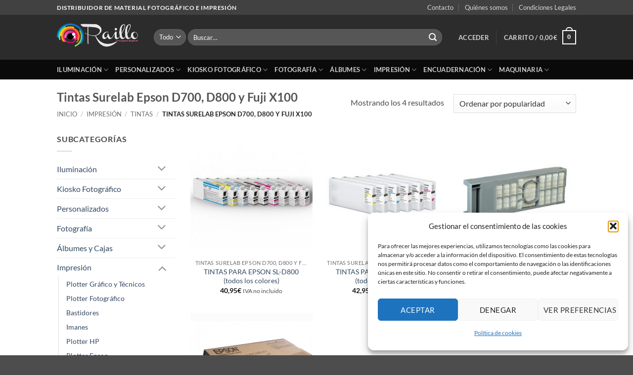

--- FILE ---
content_type: text/html; charset=UTF-8
request_url: https://www.raillo.es/categoria-producto/impresion/tintas/tintas-surelab-epson-d700-d800-y-fuji-x100/
body_size: 27511
content:
<!DOCTYPE html>
<html lang="es" prefix="og: https://ogp.me/ns#" class="loading-site no-js">
<head>
	<meta charset="UTF-8" />
	<link rel="profile" href="https://gmpg.org/xfn/11" />
	<link rel="pingback" href="https://www.raillo.es/xmlrpc.php" />

					<script>document.documentElement.className = document.documentElement.className + ' yes-js js_active js'</script>
			<script>(function(html){html.className = html.className.replace(/\bno-js\b/,'js')})(document.documentElement);</script>
<meta name="viewport" content="width=device-width, initial-scale=1" />
<!-- Optimización para motores de búsqueda de Rank Math -  https://rankmath.com/ -->
<title>▷ Tintas Surelab Epson D700, D800 y Fuji X100 - Raillo Imagen Digital</title>
<meta name="robots" content="index, follow, max-snippet:-1, max-video-preview:-1, max-image-preview:large"/>
<link rel="canonical" href="https://www.raillo.es/categoria-producto/impresion/tintas/tintas-surelab-epson-d700-d800-y-fuji-x100/" />
<meta property="og:locale" content="es_ES" />
<meta property="og:type" content="article" />
<meta property="og:title" content="▷ Tintas Surelab Epson D700, D800 y Fuji X100 - Raillo Imagen Digital" />
<meta property="og:url" content="https://www.raillo.es/categoria-producto/impresion/tintas/tintas-surelab-epson-d700-d800-y-fuji-x100/" />
<meta property="og:site_name" content="Raillo Imagen Digital | Proveedor de material fotográfico e impresión" />
<meta property="og:image" content="https://www.raillo.es/wp-content/uploads/9809158-0.jpg" />
<meta property="og:image:secure_url" content="https://www.raillo.es/wp-content/uploads/9809158-0.jpg" />
<meta property="og:image:width" content="1000" />
<meta property="og:image:height" content="1000" />
<meta property="og:image:type" content="image/jpeg" />
<meta name="twitter:card" content="summary_large_image" />
<meta name="twitter:title" content="▷ Tintas Surelab Epson D700, D800 y Fuji X100 - Raillo Imagen Digital" />
<meta name="twitter:label1" content="Productos" />
<meta name="twitter:data1" content="4" />
<script type="application/ld+json" class="rank-math-schema">{"@context":"https://schema.org","@graph":[{"@type":"Organization","@id":"https://www.raillo.es/#organization","name":"Comercial RAILLO S.L."},{"@type":"WebSite","@id":"https://www.raillo.es/#website","url":"https://www.raillo.es","name":"Raillo Imagen Digital | Proveedor de material fotogr\u00e1fico e impresi\u00f3n","alternateName":"Raillo Imagen Digital | Distribuidor de material fotogr\u00e1fico e impresi\u00f3n","publisher":{"@id":"https://www.raillo.es/#organization"},"inLanguage":"es"},{"@type":"BreadcrumbList","@id":"https://www.raillo.es/categoria-producto/impresion/tintas/tintas-surelab-epson-d700-d800-y-fuji-x100/#breadcrumb","itemListElement":[{"@type":"ListItem","position":"1","item":{"@id":"https://www.raillo.es","name":"Inicio"}},{"@type":"ListItem","position":"2","item":{"@id":"https://www.raillo.es/categoria-producto/impresion/tintas/tintas-surelab-epson-d700-d800-y-fuji-x100/","name":"Tintas Surelab Epson D700, D800 y Fuji X100"}}]},{"@type":"CollectionPage","@id":"https://www.raillo.es/categoria-producto/impresion/tintas/tintas-surelab-epson-d700-d800-y-fuji-x100/#webpage","url":"https://www.raillo.es/categoria-producto/impresion/tintas/tintas-surelab-epson-d700-d800-y-fuji-x100/","name":"\u25b7 Tintas Surelab Epson D700, D800 y Fuji X100 - Raillo Imagen Digital","isPartOf":{"@id":"https://www.raillo.es/#website"},"inLanguage":"es","breadcrumb":{"@id":"https://www.raillo.es/categoria-producto/impresion/tintas/tintas-surelab-epson-d700-d800-y-fuji-x100/#breadcrumb"}}]}</script>
<!-- /Plugin Rank Math WordPress SEO -->

<link rel='dns-prefetch' href='//www.raillo.es' />
<link rel='prefetch' href='https://www.raillo.es/wp-content/themes/flatsome/assets/js/flatsome.js?ver=e2eddd6c228105dac048' />
<link rel='prefetch' href='https://www.raillo.es/wp-content/themes/flatsome/assets/js/chunk.slider.js?ver=3.20.3' />
<link rel='prefetch' href='https://www.raillo.es/wp-content/themes/flatsome/assets/js/chunk.popups.js?ver=3.20.3' />
<link rel='prefetch' href='https://www.raillo.es/wp-content/themes/flatsome/assets/js/chunk.tooltips.js?ver=3.20.3' />
<link rel='prefetch' href='https://www.raillo.es/wp-content/themes/flatsome/assets/js/woocommerce.js?ver=1c9be63d628ff7c3ff4c' />
<link rel="alternate" type="application/rss+xml" title="Raillo Imagen Digital &raquo; Feed" href="https://www.raillo.es/feed/" />
<link rel="alternate" type="application/rss+xml" title="Raillo Imagen Digital &raquo; Feed de los comentarios" href="https://www.raillo.es/comments/feed/" />
<link rel="alternate" type="application/rss+xml" title="Raillo Imagen Digital &raquo; Tintas Surelab Epson D700, D800 y Fuji X100 Categoría Feed" href="https://www.raillo.es/categoria-producto/impresion/tintas/tintas-surelab-epson-d700-d800-y-fuji-x100/feed/" />
<style id='wp-img-auto-sizes-contain-inline-css' type='text/css'>
img:is([sizes=auto i],[sizes^="auto," i]){contain-intrinsic-size:3000px 1500px}
/*# sourceURL=wp-img-auto-sizes-contain-inline-css */
</style>
<style id='wp-block-library-inline-css' type='text/css'>
:root{--wp-block-synced-color:#7a00df;--wp-block-synced-color--rgb:122,0,223;--wp-bound-block-color:var(--wp-block-synced-color);--wp-editor-canvas-background:#ddd;--wp-admin-theme-color:#007cba;--wp-admin-theme-color--rgb:0,124,186;--wp-admin-theme-color-darker-10:#006ba1;--wp-admin-theme-color-darker-10--rgb:0,107,160.5;--wp-admin-theme-color-darker-20:#005a87;--wp-admin-theme-color-darker-20--rgb:0,90,135;--wp-admin-border-width-focus:2px}@media (min-resolution:192dpi){:root{--wp-admin-border-width-focus:1.5px}}.wp-element-button{cursor:pointer}:root .has-very-light-gray-background-color{background-color:#eee}:root .has-very-dark-gray-background-color{background-color:#313131}:root .has-very-light-gray-color{color:#eee}:root .has-very-dark-gray-color{color:#313131}:root .has-vivid-green-cyan-to-vivid-cyan-blue-gradient-background{background:linear-gradient(135deg,#00d084,#0693e3)}:root .has-purple-crush-gradient-background{background:linear-gradient(135deg,#34e2e4,#4721fb 50%,#ab1dfe)}:root .has-hazy-dawn-gradient-background{background:linear-gradient(135deg,#faaca8,#dad0ec)}:root .has-subdued-olive-gradient-background{background:linear-gradient(135deg,#fafae1,#67a671)}:root .has-atomic-cream-gradient-background{background:linear-gradient(135deg,#fdd79a,#004a59)}:root .has-nightshade-gradient-background{background:linear-gradient(135deg,#330968,#31cdcf)}:root .has-midnight-gradient-background{background:linear-gradient(135deg,#020381,#2874fc)}:root{--wp--preset--font-size--normal:16px;--wp--preset--font-size--huge:42px}.has-regular-font-size{font-size:1em}.has-larger-font-size{font-size:2.625em}.has-normal-font-size{font-size:var(--wp--preset--font-size--normal)}.has-huge-font-size{font-size:var(--wp--preset--font-size--huge)}.has-text-align-center{text-align:center}.has-text-align-left{text-align:left}.has-text-align-right{text-align:right}.has-fit-text{white-space:nowrap!important}#end-resizable-editor-section{display:none}.aligncenter{clear:both}.items-justified-left{justify-content:flex-start}.items-justified-center{justify-content:center}.items-justified-right{justify-content:flex-end}.items-justified-space-between{justify-content:space-between}.screen-reader-text{border:0;clip-path:inset(50%);height:1px;margin:-1px;overflow:hidden;padding:0;position:absolute;width:1px;word-wrap:normal!important}.screen-reader-text:focus{background-color:#ddd;clip-path:none;color:#444;display:block;font-size:1em;height:auto;left:5px;line-height:normal;padding:15px 23px 14px;text-decoration:none;top:5px;width:auto;z-index:100000}html :where(.has-border-color){border-style:solid}html :where([style*=border-top-color]){border-top-style:solid}html :where([style*=border-right-color]){border-right-style:solid}html :where([style*=border-bottom-color]){border-bottom-style:solid}html :where([style*=border-left-color]){border-left-style:solid}html :where([style*=border-width]){border-style:solid}html :where([style*=border-top-width]){border-top-style:solid}html :where([style*=border-right-width]){border-right-style:solid}html :where([style*=border-bottom-width]){border-bottom-style:solid}html :where([style*=border-left-width]){border-left-style:solid}html :where(img[class*=wp-image-]){height:auto;max-width:100%}:where(figure){margin:0 0 1em}html :where(.is-position-sticky){--wp-admin--admin-bar--position-offset:var(--wp-admin--admin-bar--height,0px)}@media screen and (max-width:600px){html :where(.is-position-sticky){--wp-admin--admin-bar--position-offset:0px}}

/*# sourceURL=wp-block-library-inline-css */
</style><style id='global-styles-inline-css' type='text/css'>
:root{--wp--preset--aspect-ratio--square: 1;--wp--preset--aspect-ratio--4-3: 4/3;--wp--preset--aspect-ratio--3-4: 3/4;--wp--preset--aspect-ratio--3-2: 3/2;--wp--preset--aspect-ratio--2-3: 2/3;--wp--preset--aspect-ratio--16-9: 16/9;--wp--preset--aspect-ratio--9-16: 9/16;--wp--preset--color--black: #000000;--wp--preset--color--cyan-bluish-gray: #abb8c3;--wp--preset--color--white: #ffffff;--wp--preset--color--pale-pink: #f78da7;--wp--preset--color--vivid-red: #cf2e2e;--wp--preset--color--luminous-vivid-orange: #ff6900;--wp--preset--color--luminous-vivid-amber: #fcb900;--wp--preset--color--light-green-cyan: #7bdcb5;--wp--preset--color--vivid-green-cyan: #00d084;--wp--preset--color--pale-cyan-blue: #8ed1fc;--wp--preset--color--vivid-cyan-blue: #0693e3;--wp--preset--color--vivid-purple: #9b51e0;--wp--preset--color--primary: #446084;--wp--preset--color--secondary: #C05530;--wp--preset--color--success: #627D47;--wp--preset--color--alert: #b20000;--wp--preset--gradient--vivid-cyan-blue-to-vivid-purple: linear-gradient(135deg,rgb(6,147,227) 0%,rgb(155,81,224) 100%);--wp--preset--gradient--light-green-cyan-to-vivid-green-cyan: linear-gradient(135deg,rgb(122,220,180) 0%,rgb(0,208,130) 100%);--wp--preset--gradient--luminous-vivid-amber-to-luminous-vivid-orange: linear-gradient(135deg,rgb(252,185,0) 0%,rgb(255,105,0) 100%);--wp--preset--gradient--luminous-vivid-orange-to-vivid-red: linear-gradient(135deg,rgb(255,105,0) 0%,rgb(207,46,46) 100%);--wp--preset--gradient--very-light-gray-to-cyan-bluish-gray: linear-gradient(135deg,rgb(238,238,238) 0%,rgb(169,184,195) 100%);--wp--preset--gradient--cool-to-warm-spectrum: linear-gradient(135deg,rgb(74,234,220) 0%,rgb(151,120,209) 20%,rgb(207,42,186) 40%,rgb(238,44,130) 60%,rgb(251,105,98) 80%,rgb(254,248,76) 100%);--wp--preset--gradient--blush-light-purple: linear-gradient(135deg,rgb(255,206,236) 0%,rgb(152,150,240) 100%);--wp--preset--gradient--blush-bordeaux: linear-gradient(135deg,rgb(254,205,165) 0%,rgb(254,45,45) 50%,rgb(107,0,62) 100%);--wp--preset--gradient--luminous-dusk: linear-gradient(135deg,rgb(255,203,112) 0%,rgb(199,81,192) 50%,rgb(65,88,208) 100%);--wp--preset--gradient--pale-ocean: linear-gradient(135deg,rgb(255,245,203) 0%,rgb(182,227,212) 50%,rgb(51,167,181) 100%);--wp--preset--gradient--electric-grass: linear-gradient(135deg,rgb(202,248,128) 0%,rgb(113,206,126) 100%);--wp--preset--gradient--midnight: linear-gradient(135deg,rgb(2,3,129) 0%,rgb(40,116,252) 100%);--wp--preset--font-size--small: 13px;--wp--preset--font-size--medium: 20px;--wp--preset--font-size--large: 36px;--wp--preset--font-size--x-large: 42px;--wp--preset--spacing--20: 0.44rem;--wp--preset--spacing--30: 0.67rem;--wp--preset--spacing--40: 1rem;--wp--preset--spacing--50: 1.5rem;--wp--preset--spacing--60: 2.25rem;--wp--preset--spacing--70: 3.38rem;--wp--preset--spacing--80: 5.06rem;--wp--preset--shadow--natural: 6px 6px 9px rgba(0, 0, 0, 0.2);--wp--preset--shadow--deep: 12px 12px 50px rgba(0, 0, 0, 0.4);--wp--preset--shadow--sharp: 6px 6px 0px rgba(0, 0, 0, 0.2);--wp--preset--shadow--outlined: 6px 6px 0px -3px rgb(255, 255, 255), 6px 6px rgb(0, 0, 0);--wp--preset--shadow--crisp: 6px 6px 0px rgb(0, 0, 0);}:where(body) { margin: 0; }.wp-site-blocks > .alignleft { float: left; margin-right: 2em; }.wp-site-blocks > .alignright { float: right; margin-left: 2em; }.wp-site-blocks > .aligncenter { justify-content: center; margin-left: auto; margin-right: auto; }:where(.is-layout-flex){gap: 0.5em;}:where(.is-layout-grid){gap: 0.5em;}.is-layout-flow > .alignleft{float: left;margin-inline-start: 0;margin-inline-end: 2em;}.is-layout-flow > .alignright{float: right;margin-inline-start: 2em;margin-inline-end: 0;}.is-layout-flow > .aligncenter{margin-left: auto !important;margin-right: auto !important;}.is-layout-constrained > .alignleft{float: left;margin-inline-start: 0;margin-inline-end: 2em;}.is-layout-constrained > .alignright{float: right;margin-inline-start: 2em;margin-inline-end: 0;}.is-layout-constrained > .aligncenter{margin-left: auto !important;margin-right: auto !important;}.is-layout-constrained > :where(:not(.alignleft):not(.alignright):not(.alignfull)){margin-left: auto !important;margin-right: auto !important;}body .is-layout-flex{display: flex;}.is-layout-flex{flex-wrap: wrap;align-items: center;}.is-layout-flex > :is(*, div){margin: 0;}body .is-layout-grid{display: grid;}.is-layout-grid > :is(*, div){margin: 0;}body{padding-top: 0px;padding-right: 0px;padding-bottom: 0px;padding-left: 0px;}a:where(:not(.wp-element-button)){text-decoration: none;}:root :where(.wp-element-button, .wp-block-button__link){background-color: #32373c;border-width: 0;color: #fff;font-family: inherit;font-size: inherit;font-style: inherit;font-weight: inherit;letter-spacing: inherit;line-height: inherit;padding-top: calc(0.667em + 2px);padding-right: calc(1.333em + 2px);padding-bottom: calc(0.667em + 2px);padding-left: calc(1.333em + 2px);text-decoration: none;text-transform: inherit;}.has-black-color{color: var(--wp--preset--color--black) !important;}.has-cyan-bluish-gray-color{color: var(--wp--preset--color--cyan-bluish-gray) !important;}.has-white-color{color: var(--wp--preset--color--white) !important;}.has-pale-pink-color{color: var(--wp--preset--color--pale-pink) !important;}.has-vivid-red-color{color: var(--wp--preset--color--vivid-red) !important;}.has-luminous-vivid-orange-color{color: var(--wp--preset--color--luminous-vivid-orange) !important;}.has-luminous-vivid-amber-color{color: var(--wp--preset--color--luminous-vivid-amber) !important;}.has-light-green-cyan-color{color: var(--wp--preset--color--light-green-cyan) !important;}.has-vivid-green-cyan-color{color: var(--wp--preset--color--vivid-green-cyan) !important;}.has-pale-cyan-blue-color{color: var(--wp--preset--color--pale-cyan-blue) !important;}.has-vivid-cyan-blue-color{color: var(--wp--preset--color--vivid-cyan-blue) !important;}.has-vivid-purple-color{color: var(--wp--preset--color--vivid-purple) !important;}.has-primary-color{color: var(--wp--preset--color--primary) !important;}.has-secondary-color{color: var(--wp--preset--color--secondary) !important;}.has-success-color{color: var(--wp--preset--color--success) !important;}.has-alert-color{color: var(--wp--preset--color--alert) !important;}.has-black-background-color{background-color: var(--wp--preset--color--black) !important;}.has-cyan-bluish-gray-background-color{background-color: var(--wp--preset--color--cyan-bluish-gray) !important;}.has-white-background-color{background-color: var(--wp--preset--color--white) !important;}.has-pale-pink-background-color{background-color: var(--wp--preset--color--pale-pink) !important;}.has-vivid-red-background-color{background-color: var(--wp--preset--color--vivid-red) !important;}.has-luminous-vivid-orange-background-color{background-color: var(--wp--preset--color--luminous-vivid-orange) !important;}.has-luminous-vivid-amber-background-color{background-color: var(--wp--preset--color--luminous-vivid-amber) !important;}.has-light-green-cyan-background-color{background-color: var(--wp--preset--color--light-green-cyan) !important;}.has-vivid-green-cyan-background-color{background-color: var(--wp--preset--color--vivid-green-cyan) !important;}.has-pale-cyan-blue-background-color{background-color: var(--wp--preset--color--pale-cyan-blue) !important;}.has-vivid-cyan-blue-background-color{background-color: var(--wp--preset--color--vivid-cyan-blue) !important;}.has-vivid-purple-background-color{background-color: var(--wp--preset--color--vivid-purple) !important;}.has-primary-background-color{background-color: var(--wp--preset--color--primary) !important;}.has-secondary-background-color{background-color: var(--wp--preset--color--secondary) !important;}.has-success-background-color{background-color: var(--wp--preset--color--success) !important;}.has-alert-background-color{background-color: var(--wp--preset--color--alert) !important;}.has-black-border-color{border-color: var(--wp--preset--color--black) !important;}.has-cyan-bluish-gray-border-color{border-color: var(--wp--preset--color--cyan-bluish-gray) !important;}.has-white-border-color{border-color: var(--wp--preset--color--white) !important;}.has-pale-pink-border-color{border-color: var(--wp--preset--color--pale-pink) !important;}.has-vivid-red-border-color{border-color: var(--wp--preset--color--vivid-red) !important;}.has-luminous-vivid-orange-border-color{border-color: var(--wp--preset--color--luminous-vivid-orange) !important;}.has-luminous-vivid-amber-border-color{border-color: var(--wp--preset--color--luminous-vivid-amber) !important;}.has-light-green-cyan-border-color{border-color: var(--wp--preset--color--light-green-cyan) !important;}.has-vivid-green-cyan-border-color{border-color: var(--wp--preset--color--vivid-green-cyan) !important;}.has-pale-cyan-blue-border-color{border-color: var(--wp--preset--color--pale-cyan-blue) !important;}.has-vivid-cyan-blue-border-color{border-color: var(--wp--preset--color--vivid-cyan-blue) !important;}.has-vivid-purple-border-color{border-color: var(--wp--preset--color--vivid-purple) !important;}.has-primary-border-color{border-color: var(--wp--preset--color--primary) !important;}.has-secondary-border-color{border-color: var(--wp--preset--color--secondary) !important;}.has-success-border-color{border-color: var(--wp--preset--color--success) !important;}.has-alert-border-color{border-color: var(--wp--preset--color--alert) !important;}.has-vivid-cyan-blue-to-vivid-purple-gradient-background{background: var(--wp--preset--gradient--vivid-cyan-blue-to-vivid-purple) !important;}.has-light-green-cyan-to-vivid-green-cyan-gradient-background{background: var(--wp--preset--gradient--light-green-cyan-to-vivid-green-cyan) !important;}.has-luminous-vivid-amber-to-luminous-vivid-orange-gradient-background{background: var(--wp--preset--gradient--luminous-vivid-amber-to-luminous-vivid-orange) !important;}.has-luminous-vivid-orange-to-vivid-red-gradient-background{background: var(--wp--preset--gradient--luminous-vivid-orange-to-vivid-red) !important;}.has-very-light-gray-to-cyan-bluish-gray-gradient-background{background: var(--wp--preset--gradient--very-light-gray-to-cyan-bluish-gray) !important;}.has-cool-to-warm-spectrum-gradient-background{background: var(--wp--preset--gradient--cool-to-warm-spectrum) !important;}.has-blush-light-purple-gradient-background{background: var(--wp--preset--gradient--blush-light-purple) !important;}.has-blush-bordeaux-gradient-background{background: var(--wp--preset--gradient--blush-bordeaux) !important;}.has-luminous-dusk-gradient-background{background: var(--wp--preset--gradient--luminous-dusk) !important;}.has-pale-ocean-gradient-background{background: var(--wp--preset--gradient--pale-ocean) !important;}.has-electric-grass-gradient-background{background: var(--wp--preset--gradient--electric-grass) !important;}.has-midnight-gradient-background{background: var(--wp--preset--gradient--midnight) !important;}.has-small-font-size{font-size: var(--wp--preset--font-size--small) !important;}.has-medium-font-size{font-size: var(--wp--preset--font-size--medium) !important;}.has-large-font-size{font-size: var(--wp--preset--font-size--large) !important;}.has-x-large-font-size{font-size: var(--wp--preset--font-size--x-large) !important;}
/*# sourceURL=global-styles-inline-css */
</style>

<style id='woocommerce-inline-inline-css' type='text/css'>
.woocommerce form .form-row .required { visibility: visible; }
/*# sourceURL=woocommerce-inline-inline-css */
</style>
<link rel='stylesheet' id='wpo_min-header-0-css' href='https://www.raillo.es/wp-content/cache/wpo-minify/1765358654/assets/wpo-minify-header-e8ba8302.min.css' type='text/css' media='all' />
<script type="text/javascript">
            window._nslDOMReady = (function () {
                const executedCallbacks = new Set();
            
                return function (callback) {
                    /**
                    * Third parties might dispatch DOMContentLoaded events, so we need to ensure that we only run our callback once!
                    */
                    if (executedCallbacks.has(callback)) return;
            
                    const wrappedCallback = function () {
                        if (executedCallbacks.has(callback)) return;
                        executedCallbacks.add(callback);
                        callback();
                    };
            
                    if (document.readyState === "complete" || document.readyState === "interactive") {
                        wrappedCallback();
                    } else {
                        document.addEventListener("DOMContentLoaded", wrappedCallback);
                    }
                };
            })();
        </script><script type="text/javascript" src="https://www.raillo.es/wp-content/cache/wpo-minify/1765358654/assets/wpo-minify-header-7b810e45.min.js" id="wpo_min-header-0-js"></script>
<script type="text/javascript" id="wpo_min-header-1-js-extra">
/* <![CDATA[ */
var wc_add_to_cart_params = {"ajax_url":"/wp-admin/admin-ajax.php","wc_ajax_url":"/?wc-ajax=%%endpoint%%","i18n_view_cart":"Ver carrito","cart_url":"https://www.raillo.es/carrito/","is_cart":"","cart_redirect_after_add":"no"};
var woocommerce_params = {"ajax_url":"/wp-admin/admin-ajax.php","wc_ajax_url":"/?wc-ajax=%%endpoint%%","i18n_password_show":"Mostrar contrase\u00f1a","i18n_password_hide":"Ocultar contrase\u00f1a"};
//# sourceURL=wpo_min-header-1-js-extra
/* ]]> */
</script>
<script type="text/javascript" src="https://www.raillo.es/wp-content/cache/wpo-minify/1765358654/assets/wpo-minify-header-ea21371d.min.js" id="wpo_min-header-1-js" defer="defer" data-wp-strategy="defer"></script>
<script type="text/javascript" id="wpo_min-header-2-js-extra">
/* <![CDATA[ */
var conditional_shipping_settings = {"trigger_fields":[]};
//# sourceURL=wpo_min-header-2-js-extra
/* ]]> */
</script>
<script type="text/javascript" src="https://www.raillo.es/wp-content/cache/wpo-minify/1765358654/assets/wpo-minify-header-35282e91.min.js" id="wpo_min-header-2-js"></script>
<link rel="https://api.w.org/" href="https://www.raillo.es/wp-json/" /><link rel="alternate" title="JSON" type="application/json" href="https://www.raillo.es/wp-json/wp/v2/product_cat/1921" /><link rel="EditURI" type="application/rsd+xml" title="RSD" href="https://www.raillo.es/xmlrpc.php?rsd" />
<meta name="generator" content="WordPress 6.9" />
<style>.product .images {position: relative;}</style>
		<!-- GA Google Analytics @ https://m0n.co/ga -->
		<script async src="https://www.googletagmanager.com/gtag/js?id=UA-55963189-8"></script>
		<script>
			window.dataLayer = window.dataLayer || [];
			function gtag(){dataLayer.push(arguments);}
			gtag('js', new Date());
			gtag('config', 'UA-55963189-8');
		</script>

	<meta name="wwp" content="yes" /><!-- This site is powered by WooCommerce Redsys Gateway Light v.6.5.0 - https://es.wordpress.org/plugins/woo-redsys-gateway-light/ -->			<style>.cmplz-hidden {
					display: none !important;
				}</style>	<noscript><style>.woocommerce-product-gallery{ opacity: 1 !important; }</style></noscript>
	<link rel="icon" href="https://www.raillo.es/wp-content/uploads/cropped-LOGOrailloWEB-32x32.png" sizes="32x32" />
<link rel="icon" href="https://www.raillo.es/wp-content/uploads/cropped-LOGOrailloWEB-192x192.png" sizes="192x192" />
<link rel="apple-touch-icon" href="https://www.raillo.es/wp-content/uploads/cropped-LOGOrailloWEB-180x180.png" />
<meta name="msapplication-TileImage" content="https://www.raillo.es/wp-content/uploads/cropped-LOGOrailloWEB-270x270.png" />
<style id="custom-css" type="text/css">:root {--primary-color: #446084;--fs-color-primary: #446084;--fs-color-secondary: #C05530;--fs-color-success: #627D47;--fs-color-alert: #b20000;--fs-color-base: #4a4a4a;--fs-experimental-link-color: #334862;--fs-experimental-link-color-hover: #111;}.tooltipster-base {--tooltip-color: #fff;--tooltip-bg-color: #000;}.off-canvas-right .mfp-content, .off-canvas-left .mfp-content {--drawer-width: 300px;}.off-canvas .mfp-content.off-canvas-cart {--drawer-width: 360px;}.header-main{height: 91px}#logo img{max-height: 91px}#logo{width:166px;}.header-bottom{min-height: 10px}.header-top{min-height: 30px}.transparent .header-main{height: 30px}.transparent #logo img{max-height: 30px}.has-transparent + .page-title:first-of-type,.has-transparent + #main > .page-title,.has-transparent + #main > div > .page-title,.has-transparent + #main .page-header-wrapper:first-of-type .page-title{padding-top: 110px;}.header.show-on-scroll,.stuck .header-main{height:70px!important}.stuck #logo img{max-height: 70px!important}.search-form{ width: 95%;}.header-bg-color {background-color: rgba(22,22,22,0.9)}.header-bottom {background-color: #0a0a0a}@media (max-width: 549px) {.header-main{height: 70px}#logo img{max-height: 70px}}.header-top{background-color:rgba(94,94,94,0.42)!important;}body{font-family: Lato, sans-serif;}body {font-weight: 400;font-style: normal;}.nav > li > a {font-family: Lato, sans-serif;}.mobile-sidebar-levels-2 .nav > li > ul > li > a {font-family: Lato, sans-serif;}.nav > li > a,.mobile-sidebar-levels-2 .nav > li > ul > li > a {font-weight: 700;font-style: normal;}h1,h2,h3,h4,h5,h6,.heading-font, .off-canvas-center .nav-sidebar.nav-vertical > li > a{font-family: Lato, sans-serif;}h1,h2,h3,h4,h5,h6,.heading-font,.banner h1,.banner h2 {font-weight: 700;font-style: normal;}.alt-font{font-family: "Dancing Script", sans-serif;}.alt-font {font-weight: 400!important;font-style: normal!important;}.has-equal-box-heights .box-image {padding-top: 100%;}.shop-page-title.featured-title .title-bg{background-image: url(https://www.raillo.es/wp-content/uploads/9809158-0.jpg)!important;}@media screen and (min-width: 550px){.products .box-vertical .box-image{min-width: 247px!important;width: 247px!important;}}.nav-vertical-fly-out > li + li {border-top-width: 1px; border-top-style: solid;}.label-new.menu-item > a:after{content:"Nuevo";}.label-hot.menu-item > a:after{content:"Caliente";}.label-sale.menu-item > a:after{content:"Oferta";}.label-popular.menu-item > a:after{content:"Populares";}</style><style id="kirki-inline-styles">/* latin-ext */
@font-face {
  font-family: 'Lato';
  font-style: normal;
  font-weight: 400;
  font-display: swap;
  src: url(https://www.raillo.es/wp-content/fonts/lato/S6uyw4BMUTPHjxAwXjeu.woff2) format('woff2');
  unicode-range: U+0100-02BA, U+02BD-02C5, U+02C7-02CC, U+02CE-02D7, U+02DD-02FF, U+0304, U+0308, U+0329, U+1D00-1DBF, U+1E00-1E9F, U+1EF2-1EFF, U+2020, U+20A0-20AB, U+20AD-20C0, U+2113, U+2C60-2C7F, U+A720-A7FF;
}
/* latin */
@font-face {
  font-family: 'Lato';
  font-style: normal;
  font-weight: 400;
  font-display: swap;
  src: url(https://www.raillo.es/wp-content/fonts/lato/S6uyw4BMUTPHjx4wXg.woff2) format('woff2');
  unicode-range: U+0000-00FF, U+0131, U+0152-0153, U+02BB-02BC, U+02C6, U+02DA, U+02DC, U+0304, U+0308, U+0329, U+2000-206F, U+20AC, U+2122, U+2191, U+2193, U+2212, U+2215, U+FEFF, U+FFFD;
}
/* latin-ext */
@font-face {
  font-family: 'Lato';
  font-style: normal;
  font-weight: 700;
  font-display: swap;
  src: url(https://www.raillo.es/wp-content/fonts/lato/S6u9w4BMUTPHh6UVSwaPGR_p.woff2) format('woff2');
  unicode-range: U+0100-02BA, U+02BD-02C5, U+02C7-02CC, U+02CE-02D7, U+02DD-02FF, U+0304, U+0308, U+0329, U+1D00-1DBF, U+1E00-1E9F, U+1EF2-1EFF, U+2020, U+20A0-20AB, U+20AD-20C0, U+2113, U+2C60-2C7F, U+A720-A7FF;
}
/* latin */
@font-face {
  font-family: 'Lato';
  font-style: normal;
  font-weight: 700;
  font-display: swap;
  src: url(https://www.raillo.es/wp-content/fonts/lato/S6u9w4BMUTPHh6UVSwiPGQ.woff2) format('woff2');
  unicode-range: U+0000-00FF, U+0131, U+0152-0153, U+02BB-02BC, U+02C6, U+02DA, U+02DC, U+0304, U+0308, U+0329, U+2000-206F, U+20AC, U+2122, U+2191, U+2193, U+2212, U+2215, U+FEFF, U+FFFD;
}/* vietnamese */
@font-face {
  font-family: 'Dancing Script';
  font-style: normal;
  font-weight: 400;
  font-display: swap;
  src: url(https://www.raillo.es/wp-content/fonts/dancing-script/If2cXTr6YS-zF4S-kcSWSVi_sxjsohD9F50Ruu7BMSo3Rep8ltA.woff2) format('woff2');
  unicode-range: U+0102-0103, U+0110-0111, U+0128-0129, U+0168-0169, U+01A0-01A1, U+01AF-01B0, U+0300-0301, U+0303-0304, U+0308-0309, U+0323, U+0329, U+1EA0-1EF9, U+20AB;
}
/* latin-ext */
@font-face {
  font-family: 'Dancing Script';
  font-style: normal;
  font-weight: 400;
  font-display: swap;
  src: url(https://www.raillo.es/wp-content/fonts/dancing-script/If2cXTr6YS-zF4S-kcSWSVi_sxjsohD9F50Ruu7BMSo3ROp8ltA.woff2) format('woff2');
  unicode-range: U+0100-02BA, U+02BD-02C5, U+02C7-02CC, U+02CE-02D7, U+02DD-02FF, U+0304, U+0308, U+0329, U+1D00-1DBF, U+1E00-1E9F, U+1EF2-1EFF, U+2020, U+20A0-20AB, U+20AD-20C0, U+2113, U+2C60-2C7F, U+A720-A7FF;
}
/* latin */
@font-face {
  font-family: 'Dancing Script';
  font-style: normal;
  font-weight: 400;
  font-display: swap;
  src: url(https://www.raillo.es/wp-content/fonts/dancing-script/If2cXTr6YS-zF4S-kcSWSVi_sxjsohD9F50Ruu7BMSo3Sup8.woff2) format('woff2');
  unicode-range: U+0000-00FF, U+0131, U+0152-0153, U+02BB-02BC, U+02C6, U+02DA, U+02DC, U+0304, U+0308, U+0329, U+2000-206F, U+20AC, U+2122, U+2191, U+2193, U+2212, U+2215, U+FEFF, U+FFFD;
}</style><link rel='stylesheet' id='wpo_min-footer-0-css' href='https://www.raillo.es/wp-content/cache/wpo-minify/1765358654/assets/wpo-minify-footer-e8cd2dd1.min.css' type='text/css' media='all' />
</head>

<body data-rsssl=1 data-cmplz=1 class="archive tax-product_cat term-tintas-surelab-epson-d700-d800-y-fuji-x100 term-1921 wp-theme-flatsome wp-child-theme-flatsome-child theme-flatsome woocommerce woocommerce-page woocommerce-no-js lightbox nav-dropdown-has-arrow nav-dropdown-has-shadow nav-dropdown-has-border">


<a class="skip-link screen-reader-text" href="#main">Saltar al contenido</a>

<div id="wrapper">

	
	<header id="header" class="header has-sticky sticky-jump">
		<div class="header-wrapper">
			<div id="top-bar" class="header-top hide-for-sticky nav-dark hide-for-medium">
    <div class="flex-row container">
      <div class="flex-col hide-for-medium flex-left">
          <ul class="nav nav-left medium-nav-center nav-small  nav-divided">
              <li class="html custom html_topbar_left"><strong class="uppercase">Distribuidor de material fotográfico e impresión</strong></li>          </ul>
      </div>

      <div class="flex-col hide-for-medium flex-center">
          <ul class="nav nav-center nav-small  nav-divided">
                        </ul>
      </div>

      <div class="flex-col hide-for-medium flex-right">
         <ul class="nav top-bar-nav nav-right nav-small  nav-divided">
              <li id="menu-item-3872" class="menu-item menu-item-type-post_type menu-item-object-page menu-item-3872 menu-item-design-default"><a href="https://www.raillo.es/contacto/" class="nav-top-link">Contacto</a></li>
<li id="menu-item-3873" class="menu-item menu-item-type-post_type menu-item-object-page menu-item-3873 menu-item-design-default"><a href="https://www.raillo.es/quienes-somos/" class="nav-top-link">Quiénes somos</a></li>
<li id="menu-item-3878" class="menu-item menu-item-type-post_type menu-item-object-page menu-item-privacy-policy menu-item-3878 menu-item-design-default"><a rel="privacy-policy" href="https://www.raillo.es/legal/" class="nav-top-link">Condiciones Legales</a></li>
          </ul>
      </div>

      
    </div>
</div>
<div id="masthead" class="header-main nav-dark">
      <div class="header-inner flex-row container logo-left medium-logo-center" role="navigation">

          <!-- Logo -->
          <div id="logo" class="flex-col logo">
            
<!-- Header logo -->
<a href="https://www.raillo.es/" title="Raillo Imagen Digital - Mayorista de material fotográfico" rel="home">
		<img width="300" height="102" src="https://www.raillo.es/wp-content/uploads/2018/11/logo-raillo-web.png" class="header_logo header-logo" alt="Raillo Imagen Digital"/><img  width="300" height="102" src="https://www.raillo.es/wp-content/uploads/2018/11/logo-raillo-web.png" class="header-logo-dark" alt="Raillo Imagen Digital"/></a>
          </div>

          <!-- Mobile Left Elements -->
          <div class="flex-col show-for-medium flex-left">
            <ul class="mobile-nav nav nav-left ">
              <li class="nav-icon has-icon">
			<a href="#" class="is-small" data-open="#main-menu" data-pos="left" data-bg="main-menu-overlay" role="button" aria-label="Menú" aria-controls="main-menu" aria-expanded="false" aria-haspopup="dialog" data-flatsome-role-button>
			<i class="icon-menu" aria-hidden="true"></i>					</a>
	</li>
            </ul>
          </div>

          <!-- Left Elements -->
          <div class="flex-col hide-for-medium flex-left
            flex-grow">
            <ul class="header-nav header-nav-main nav nav-left  nav-uppercase" >
              <li class="header-search-form search-form html relative has-icon">
	<div class="header-search-form-wrapper">
		<div class="searchform-wrapper ux-search-box relative form-flat is-normal"><form role="search" method="get" class="searchform" action="https://www.raillo.es/">
	<div class="flex-row relative">
					<div class="flex-col search-form-categories">
				<select class="search_categories resize-select mb-0" name="product_cat"><option value="" selected='selected'>Todo</option><option value="albumes-y-cajas">Álbumes y Cajas</option><option value="encuadernacion">Encuadernación</option><option value="fotografia">Fotografía</option><option value="iluminacion">Iluminación</option><option value="impresion">Impresión</option><option value="kiosko-fotografico">Kiosko Fotográfico</option><option value="maquinaria">Maquinaria</option><option value="ofertas-y-liquidacion">Ofertas y Liquidación</option><option value="personalizados">Personalizados</option></select>			</div>
						<div class="flex-col flex-grow">
			<label class="screen-reader-text" for="woocommerce-product-search-field-0">Buscar por:</label>
			<input type="search" id="woocommerce-product-search-field-0" class="search-field mb-0" placeholder="Buscar&hellip;" value="" name="s" />
			<input type="hidden" name="post_type" value="product" />
					</div>
		<div class="flex-col">
			<button type="submit" value="Buscar" class="ux-search-submit submit-button secondary button  icon mb-0" aria-label="Enviar">
				<i class="icon-search" aria-hidden="true"></i>			</button>
		</div>
	</div>
	<div class="live-search-results text-left z-top"></div>
</form>
</div>	</div>
</li>
            </ul>
          </div>

          <!-- Right Elements -->
          <div class="flex-col hide-for-medium flex-right">
            <ul class="header-nav header-nav-main nav nav-right  nav-uppercase">
              
<li class="account-item has-icon">

	<a href="https://www.raillo.es/mi-cuenta/" class="nav-top-link nav-top-not-logged-in is-small" title="Acceder" role="button" data-open="#login-form-popup" aria-controls="login-form-popup" aria-expanded="false" aria-haspopup="dialog" data-flatsome-role-button>
					<span>
			Acceder			</span>
				</a>




</li>
<li class="header-divider"></li><li class="cart-item has-icon has-dropdown">

<a href="https://www.raillo.es/carrito/" class="header-cart-link nav-top-link is-small" title="Carrito" aria-label="Ver carrito" aria-expanded="false" aria-haspopup="true" role="button" data-flatsome-role-button>

<span class="header-cart-title">
   Carrito   /      <span class="cart-price"><span class="woocommerce-Price-amount amount"><bdi>0,00<span class="woocommerce-Price-currencySymbol">&euro;</span></bdi></span></span>
  </span>

    <span class="cart-icon image-icon">
    <strong>0</strong>
  </span>
  </a>

 <ul class="nav-dropdown nav-dropdown-default">
    <li class="html widget_shopping_cart">
      <div class="widget_shopping_cart_content">
        

	<div class="ux-mini-cart-empty flex flex-row-col text-center pt pb">
				<div class="ux-mini-cart-empty-icon">
			<svg aria-hidden="true" xmlns="http://www.w3.org/2000/svg" viewBox="0 0 17 19" style="opacity:.1;height:80px;">
				<path d="M8.5 0C6.7 0 5.3 1.2 5.3 2.7v2H2.1c-.3 0-.6.3-.7.7L0 18.2c0 .4.2.8.6.8h15.7c.4 0 .7-.3.7-.7v-.1L15.6 5.4c0-.3-.3-.6-.7-.6h-3.2v-2c0-1.6-1.4-2.8-3.2-2.8zM6.7 2.7c0-.8.8-1.4 1.8-1.4s1.8.6 1.8 1.4v2H6.7v-2zm7.5 3.4 1.3 11.5h-14L2.8 6.1h2.5v1.4c0 .4.3.7.7.7.4 0 .7-.3.7-.7V6.1h3.5v1.4c0 .4.3.7.7.7s.7-.3.7-.7V6.1h2.6z" fill-rule="evenodd" clip-rule="evenodd" fill="currentColor"></path>
			</svg>
		</div>
				<p class="woocommerce-mini-cart__empty-message empty">No hay productos en el carrito.</p>
					<p class="return-to-shop">
				<a class="button primary wc-backward" href="https://www.raillo.es/tienda/">
					Volver a la tienda				</a>
			</p>
				</div>


      </div>
    </li>
     </ul>

</li>
            </ul>
          </div>

          <!-- Mobile Right Elements -->
          <div class="flex-col show-for-medium flex-right">
            <ul class="mobile-nav nav nav-right ">
              <li class="cart-item has-icon">


		<a href="https://www.raillo.es/carrito/" class="header-cart-link nav-top-link is-small off-canvas-toggle" title="Carrito" aria-label="Ver carrito" aria-expanded="false" aria-haspopup="dialog" role="button" data-open="#cart-popup" data-class="off-canvas-cart" data-pos="right" aria-controls="cart-popup" data-flatsome-role-button>

    <span class="cart-icon image-icon">
    <strong>0</strong>
  </span>
  </a>


  <!-- Cart Sidebar Popup -->
  <div id="cart-popup" class="mfp-hide">
  <div class="cart-popup-inner inner-padding cart-popup-inner--sticky">
      <div class="cart-popup-title text-center">
          <span class="heading-font uppercase">Carrito</span>
          <div class="is-divider"></div>
      </div>
	  <div class="widget_shopping_cart">
		  <div class="widget_shopping_cart_content">
			  

	<div class="ux-mini-cart-empty flex flex-row-col text-center pt pb">
				<div class="ux-mini-cart-empty-icon">
			<svg aria-hidden="true" xmlns="http://www.w3.org/2000/svg" viewBox="0 0 17 19" style="opacity:.1;height:80px;">
				<path d="M8.5 0C6.7 0 5.3 1.2 5.3 2.7v2H2.1c-.3 0-.6.3-.7.7L0 18.2c0 .4.2.8.6.8h15.7c.4 0 .7-.3.7-.7v-.1L15.6 5.4c0-.3-.3-.6-.7-.6h-3.2v-2c0-1.6-1.4-2.8-3.2-2.8zM6.7 2.7c0-.8.8-1.4 1.8-1.4s1.8.6 1.8 1.4v2H6.7v-2zm7.5 3.4 1.3 11.5h-14L2.8 6.1h2.5v1.4c0 .4.3.7.7.7.4 0 .7-.3.7-.7V6.1h3.5v1.4c0 .4.3.7.7.7s.7-.3.7-.7V6.1h2.6z" fill-rule="evenodd" clip-rule="evenodd" fill="currentColor"></path>
			</svg>
		</div>
				<p class="woocommerce-mini-cart__empty-message empty">No hay productos en el carrito.</p>
					<p class="return-to-shop">
				<a class="button primary wc-backward" href="https://www.raillo.es/tienda/">
					Volver a la tienda				</a>
			</p>
				</div>


		  </div>
	  </div>
               </div>
  </div>

</li>
            </ul>
          </div>

      </div>

            <div class="container"><div class="top-divider full-width"></div></div>
      </div>
<div id="wide-nav" class="header-bottom wide-nav nav-dark hide-for-medium">
    <div class="flex-row container">

                        <div class="flex-col hide-for-medium flex-left">
                <ul class="nav header-nav header-bottom-nav nav-left  nav-uppercase">
                    <li id="menu-item-12223" class="menu-item menu-item-type-taxonomy menu-item-object-product_cat menu-item-has-children menu-item-12223 menu-item-design-default has-dropdown"><a href="https://www.raillo.es/categoria-producto/iluminacion/" class="nav-top-link" aria-expanded="false" aria-haspopup="menu">Iluminación<i class="icon-angle-down" aria-hidden="true"></i></a>
<ul class="sub-menu nav-dropdown nav-dropdown-default">
	<li id="menu-item-11849" class="menu-item menu-item-type-taxonomy menu-item-object-product_cat menu-item-11849"><a href="https://www.raillo.es/categoria-producto/iluminacion/antorchas/">Antorchas LED</a></li>
	<li id="menu-item-12180" class="menu-item menu-item-type-taxonomy menu-item-object-product_cat menu-item-12180"><a href="https://www.raillo.es/categoria-producto/iluminacion/sombrillas-paraguas-de-luz/">Sombrillas | Paraguas de Luz</a></li>
	<li id="menu-item-12605" class="menu-item menu-item-type-taxonomy menu-item-object-product_cat menu-item-12605"><a href="https://www.raillo.es/categoria-producto/iluminacion/reflectores-de-luz/">Reflectores de Luz</a></li>
	<li id="menu-item-12635" class="menu-item menu-item-type-taxonomy menu-item-object-product_cat menu-item-12635"><a href="https://www.raillo.es/categoria-producto/iluminacion/pies-de-estudio/">Pies de Estudio</a></li>
	<li id="menu-item-12719" class="menu-item menu-item-type-taxonomy menu-item-object-product_cat menu-item-12719"><a href="https://www.raillo.es/categoria-producto/iluminacion/soporte-fondos/">Soporte Fondos</a></li>
	<li id="menu-item-13944" class="menu-item menu-item-type-taxonomy menu-item-object-product_cat menu-item-13944"><a href="https://www.raillo.es/categoria-producto/iluminacion/difusores-de-luz/">Difusores de Luz</a></li>
	<li id="menu-item-13947" class="menu-item menu-item-type-taxonomy menu-item-object-product_cat menu-item-13947"><a href="https://www.raillo.es/categoria-producto/iluminacion/lamparas-dicroicas/">Lamparas Dicroicas</a></li>
	<li id="menu-item-13948" class="menu-item menu-item-type-taxonomy menu-item-object-product_cat menu-item-13948"><a href="https://www.raillo.es/categoria-producto/iluminacion/lamparas-halogenas/">Lámparas Halógenas</a></li>
	<li id="menu-item-13946" class="menu-item menu-item-type-taxonomy menu-item-object-product_cat menu-item-13946"><a href="https://www.raillo.es/categoria-producto/iluminacion/transmisores/">Transmisores y receptores</a></li>
	<li id="menu-item-13943" class="menu-item menu-item-type-taxonomy menu-item-object-product_cat menu-item-13943"><a href="https://www.raillo.es/categoria-producto/iluminacion/control-remoto-por-radiofrecuencia-hahnel/">Control Remoto por Radiofrecuencia Hahnel</a></li>
	<li id="menu-item-13945" class="menu-item menu-item-type-taxonomy menu-item-object-product_cat menu-item-13945"><a href="https://www.raillo.es/categoria-producto/iluminacion/flashes/">Flashes</a></li>
	<li id="menu-item-12101" class="menu-item menu-item-type-taxonomy menu-item-object-product_cat menu-item-12101"><a href="https://www.raillo.es/categoria-producto/iluminacion/ventanas/">Ventanas de Luz</a></li>
</ul>
</li>
<li id="menu-item-12775" class="menu-item menu-item-type-taxonomy menu-item-object-product_cat menu-item-has-children menu-item-12775 menu-item-design-default has-dropdown"><a href="https://www.raillo.es/categoria-producto/personalizados/" class="nav-top-link" aria-expanded="false" aria-haspopup="menu">Personalizados<i class="icon-angle-down" aria-hidden="true"></i></a>
<ul class="sub-menu nav-dropdown nav-dropdown-default">
	<li id="menu-item-12839" class="menu-item menu-item-type-taxonomy menu-item-object-product_cat menu-item-12839"><a href="https://www.raillo.es/categoria-producto/personalizados/productos-para-personalizar/">Productos para personalizar</a></li>
	<li id="menu-item-12776" class="menu-item menu-item-type-taxonomy menu-item-object-product_cat menu-item-12776"><a href="https://www.raillo.es/categoria-producto/personalizados/impresoras-para-sublimacion/">Impresoras Para Sublimación</a></li>
	<li id="menu-item-12791" class="menu-item menu-item-type-taxonomy menu-item-object-product_cat menu-item-12791"><a href="https://www.raillo.es/categoria-producto/personalizados/tintas-sublimacion/">Tintas sublimación</a></li>
	<li id="menu-item-12840" class="menu-item menu-item-type-taxonomy menu-item-object-product_cat menu-item-12840"><a href="https://www.raillo.es/categoria-producto/personalizados/papel-transfer-sublimacion/">Papel Transfer Sublimación</a></li>
	<li id="menu-item-12837" class="menu-item menu-item-type-taxonomy menu-item-object-product_cat menu-item-12837"><a href="https://www.raillo.es/categoria-producto/maquinaria/planchas-termicas/planchas-termicas-planas/">Planchas Térmicas Planas</a></li>
	<li id="menu-item-12842" class="menu-item menu-item-type-taxonomy menu-item-object-product_cat menu-item-12842"><a href="https://www.raillo.es/categoria-producto/maquinaria/planchas-termicas/planchas-termicas-tazas/">Planchas Térmicas Tazas</a></li>
	<li id="menu-item-12841" class="menu-item menu-item-type-taxonomy menu-item-object-product_cat menu-item-12841"><a href="https://www.raillo.es/categoria-producto/maquinaria/planchas-termicas/planchas-termicas-gorras/">Planchas térmicas Gorras</a></li>
	<li id="menu-item-22355" class="menu-item menu-item-type-taxonomy menu-item-object-product_cat menu-item-22355"><a href="https://www.raillo.es/categoria-producto/maquinaria/planchas-termicas/hornos-termicos/">Hornos térmicos</a></li>
	<li id="menu-item-13054" class="menu-item menu-item-type-taxonomy menu-item-object-product_cat menu-item-13054"><a href="https://www.raillo.es/categoria-producto/personalizados/accesorios-para-planchas-termicas/">Accesorios para Planchas Térmicas</a></li>
	<li id="menu-item-12843" class="menu-item menu-item-type-taxonomy menu-item-object-product_cat menu-item-12843"><a href="https://www.raillo.es/categoria-producto/personalizados/kits-de-equipos-para-subliminar/">KITS de Equipos para Subliminar</a></li>
</ul>
</li>
<li id="menu-item-13120" class="menu-item menu-item-type-taxonomy menu-item-object-product_cat menu-item-has-children menu-item-13120 menu-item-design-default has-dropdown"><a href="https://www.raillo.es/categoria-producto/kiosko-fotografico/" class="nav-top-link" aria-expanded="false" aria-haspopup="menu">Kiosko Fotográfico<i class="icon-angle-down" aria-hidden="true"></i></a>
<ul class="sub-menu nav-dropdown nav-dropdown-default">
	<li id="menu-item-16392" class="menu-item menu-item-type-taxonomy menu-item-object-product_cat menu-item-16392"><a href="https://www.raillo.es/categoria-producto/kiosko-fotografico/equipos-reacondicionados/">Equipos Reacondicionados</a></li>
	<li id="menu-item-16393" class="menu-item menu-item-type-taxonomy menu-item-object-product_cat menu-item-16393"><a href="https://www.raillo.es/categoria-producto/kiosko-fotografico/equipos-nuevos/">Equipos Nuevos</a></li>
	<li id="menu-item-13149" class="menu-item menu-item-type-taxonomy menu-item-object-product_cat menu-item-13149"><a href="https://www.raillo.es/categoria-producto/kiosko-fotografico/software/">Software</a></li>
</ul>
</li>
<li id="menu-item-3797" class="menu-item menu-item-type-custom menu-item-object-custom menu-item-has-children menu-item-3797 menu-item-design-default has-dropdown"><a href="https://www.raillo.es/categoria-producto/fotografia/" class="nav-top-link" aria-expanded="false" aria-haspopup="menu">Fotografía<i class="icon-angle-down" aria-hidden="true"></i></a>
<ul class="sub-menu nav-dropdown nav-dropdown-default">
	<li id="menu-item-12212" class="menu-item menu-item-type-taxonomy menu-item-object-product_cat menu-item-12212"><a href="https://www.raillo.es/categoria-producto/fotografia/tarjeta-de-memoria/">Tarjeta de Memoria</a></li>
	<li id="menu-item-12440" class="menu-item menu-item-type-taxonomy menu-item-object-product_cat menu-item-12440"><a href="https://www.raillo.es/categoria-producto/fotografia/disco-duro-externo/">Disco Duro Externo</a></li>
	<li id="menu-item-14106" class="menu-item menu-item-type-taxonomy menu-item-object-product_cat menu-item-14106"><a href="https://www.raillo.es/categoria-producto/fotografia/laminados/">Laminados</a></li>
	<li id="menu-item-14557" class="menu-item menu-item-type-taxonomy menu-item-object-product_cat menu-item-14557"><a href="https://www.raillo.es/categoria-producto/fotografia/pilas/">Pilas</a></li>
	<li id="menu-item-14579" class="menu-item menu-item-type-taxonomy menu-item-object-product_cat menu-item-14579"><a href="https://www.raillo.es/categoria-producto/fotografia/usb/">USB</a></li>
	<li id="menu-item-14703" class="menu-item menu-item-type-taxonomy menu-item-object-product_cat menu-item-14703"><a href="https://www.raillo.es/categoria-producto/fotografia/pelicula-analogica/">Película Analógica</a></li>
	<li id="menu-item-13952" class="menu-item menu-item-type-taxonomy menu-item-object-product_cat menu-item-13952"><a href="https://www.raillo.es/categoria-producto/fotografia/fotoacabado/">Fotoacabado</a></li>
	<li id="menu-item-13953" class="menu-item menu-item-type-taxonomy menu-item-object-product_cat menu-item-13953"><a href="https://www.raillo.es/categoria-producto/fotografia/objetivos/">Objetivos</a></li>
	<li id="menu-item-3831" class="menu-item menu-item-type-taxonomy menu-item-object-product_cat menu-item-3831"><a href="https://www.raillo.es/categoria-producto/fotografia/camaras/">Cámaras</a></li>
	<li id="menu-item-14725" class="menu-item menu-item-type-taxonomy menu-item-object-product_cat menu-item-14725"><a href="https://www.raillo.es/categoria-producto/fotografia/cargadores/">Cargadores</a></li>
	<li id="menu-item-13949" class="menu-item menu-item-type-taxonomy menu-item-object-product_cat menu-item-13949"><a href="https://www.raillo.es/categoria-producto/fotografia/accesorios/">Accesorios</a></li>
	<li id="menu-item-3835" class="menu-item menu-item-type-taxonomy menu-item-object-product_cat menu-item-3835"><a href="https://www.raillo.es/categoria-producto/fotografia/portafotos/">Portafotos</a></li>
	<li id="menu-item-3837" class="menu-item menu-item-type-taxonomy menu-item-object-product_cat menu-item-3837"><a href="https://www.raillo.es/categoria-producto/fotografia/fondos-para-estudio/">Fondos para Estudio</a></li>
	<li id="menu-item-3833" class="menu-item menu-item-type-taxonomy menu-item-object-product_cat menu-item-3833"><a href="https://www.raillo.es/categoria-producto/fotografia/tripodes/">Trípodes</a></li>
	<li id="menu-item-13951" class="menu-item menu-item-type-taxonomy menu-item-object-product_cat menu-item-13951"><a href="https://www.raillo.es/categoria-producto/albumes-y-cajas/bolsas-y-sobres/">Bolsas y Sobres para Fotografías</a></li>
	<li id="menu-item-3834" class="menu-item menu-item-type-taxonomy menu-item-object-product_cat menu-item-3834"><a href="https://www.raillo.es/categoria-producto/fotografia/bolsos/">Bolsos para equipos y cámaras</a></li>
	<li id="menu-item-3832" class="menu-item menu-item-type-taxonomy menu-item-object-product_cat menu-item-3832"><a href="https://www.raillo.es/categoria-producto/fotografia/cartonaje/">Cartonaje y paspartú</a></li>
</ul>
</li>
<li id="menu-item-3800" class="menu-item menu-item-type-custom menu-item-object-custom menu-item-has-children menu-item-3800 menu-item-design-default has-dropdown"><a href="https://www.raillo.es/categoria-producto/albumes/" class="nav-top-link" aria-expanded="false" aria-haspopup="menu">Álbumes<i class="icon-angle-down" aria-hidden="true"></i></a>
<ul class="sub-menu nav-dropdown nav-dropdown-default">
	<li id="menu-item-13959" class="menu-item menu-item-type-taxonomy menu-item-object-product_cat menu-item-13959"><a href="https://www.raillo.es/categoria-producto/albumes-y-cajas/albumes/">Álbumes</a></li>
	<li id="menu-item-13960" class="menu-item menu-item-type-taxonomy menu-item-object-product_cat menu-item-13960"><a href="https://www.raillo.es/categoria-producto/albumes-y-cajas/bolsas-para-albumes/">Bolsas para Álbumes</a></li>
	<li id="menu-item-13961" class="menu-item menu-item-type-taxonomy menu-item-object-product_cat menu-item-13961"><a href="https://www.raillo.es/categoria-producto/albumes-y-cajas/cajas-maletines/">Cajas y Maletines</a></li>
	<li id="menu-item-13962" class="menu-item menu-item-type-taxonomy menu-item-object-product_cat menu-item-13962"><a href="https://www.raillo.es/categoria-producto/albumes-y-cajas/bolsas-y-sobres/">Bolsas y Sobres para Fotografías</a></li>
</ul>
</li>
<li id="menu-item-3798" class="menu-item menu-item-type-custom menu-item-object-custom menu-item-has-children menu-item-3798 menu-item-design-default has-dropdown"><a href="https://www.raillo.es/categoria-producto/impresion/" class="nav-top-link" aria-expanded="false" aria-haspopup="menu">Impresión<i class="icon-angle-down" aria-hidden="true"></i></a>
<ul class="sub-menu nav-dropdown nav-dropdown-default">
	<li id="menu-item-21053" class="menu-item menu-item-type-taxonomy menu-item-object-product_cat menu-item-21053"><a href="https://www.raillo.es/categoria-producto/impresion/plotter-grafico-y-tecnicos/">Plotter Gráfico y Técnicos</a></li>
	<li id="menu-item-21052" class="menu-item menu-item-type-taxonomy menu-item-object-product_cat menu-item-21052"><a href="https://www.raillo.es/categoria-producto/impresion/plotter-fotografico/">Plotter Fotográfico</a></li>
	<li id="menu-item-13963" class="menu-item menu-item-type-taxonomy menu-item-object-product_cat menu-item-13963"><a href="https://www.raillo.es/categoria-producto/impresion/bastidores/">Bastidores</a></li>
	<li id="menu-item-13964" class="menu-item menu-item-type-taxonomy menu-item-object-product_cat menu-item-13964"><a href="https://www.raillo.es/categoria-producto/impresion/iman-flexible-adhesivo/">Imanes</a></li>
	<li id="menu-item-13965" class="menu-item menu-item-type-taxonomy menu-item-object-product_cat menu-item-13965"><a href="https://www.raillo.es/categoria-producto/fotografia/fotoacabado/x-banner/">X Banner</a></li>
	<li id="menu-item-3846" class="menu-item menu-item-type-taxonomy menu-item-object-product_cat menu-item-3846"><a href="https://www.raillo.es/categoria-producto/impresion/papel/">Papel</a></li>
	<li id="menu-item-3847" class="menu-item menu-item-type-taxonomy menu-item-object-product_cat current-product_cat-ancestor menu-item-3847"><a href="https://www.raillo.es/categoria-producto/impresion/tintas/">Tintas</a></li>
	<li id="menu-item-3843" class="menu-item menu-item-type-taxonomy menu-item-object-product_cat menu-item-3843"><a href="https://www.raillo.es/categoria-producto/impresion/impresoras/">Impresoras</a></li>
</ul>
</li>
<li id="menu-item-3799" class="menu-item menu-item-type-custom menu-item-object-custom menu-item-has-children menu-item-3799 menu-item-design-default has-dropdown"><a href="https://www.raillo.es/categoria-producto/encuadernacion/" class="nav-top-link" aria-expanded="false" aria-haspopup="menu">Encuadernación<i class="icon-angle-down" aria-hidden="true"></i></a>
<ul class="sub-menu nav-dropdown nav-dropdown-default">
	<li id="menu-item-12671" class="menu-item menu-item-type-taxonomy menu-item-object-product_cat menu-item-12671"><a href="https://www.raillo.es/categoria-producto/encuadernacion/bloque-interior-album/">Bloque interior álbum</a></li>
	<li id="menu-item-12674" class="menu-item menu-item-type-taxonomy menu-item-object-product_cat menu-item-12674"><a href="https://www.raillo.es/categoria-producto/encuadernacion/tapete-de-cortes/">Tapete de cortes</a></li>
	<li id="menu-item-12673" class="menu-item menu-item-type-taxonomy menu-item-object-product_cat menu-item-12673"><a href="https://www.raillo.es/categoria-producto/encuadernacion/hojas-adhesivas-doble-cara/">Hojas Adhesivas doble cara</a></li>
	<li id="menu-item-12672" class="menu-item menu-item-type-taxonomy menu-item-object-product_cat menu-item-12672"><a href="https://www.raillo.es/categoria-producto/encuadernacion/colas-y-accesorios-de-encuadernacion/">Colas y accesorios de encuadernación</a></li>
	<li id="menu-item-14107" class="menu-item menu-item-type-taxonomy menu-item-object-product_cat menu-item-14107"><a href="https://www.raillo.es/categoria-producto/fotografia/laminados/">Laminados</a></li>
</ul>
</li>
<li id="menu-item-3801" class="menu-item menu-item-type-custom menu-item-object-custom menu-item-has-children menu-item-3801 menu-item-design-default has-dropdown"><a href="https://www.raillo.es/categoria-producto/maquinaria/" class="nav-top-link" aria-expanded="false" aria-haspopup="menu">Maquinaria<i class="icon-angle-down" aria-hidden="true"></i></a>
<ul class="sub-menu nav-dropdown nav-dropdown-default">
	<li id="menu-item-12667" class="menu-item menu-item-type-taxonomy menu-item-object-product_cat menu-item-12667"><a href="https://www.raillo.es/categoria-producto/maquinaria/cizallas-guillotina/">Cizallas &#8211; Guillotina</a></li>
	<li id="menu-item-12670" class="menu-item menu-item-type-taxonomy menu-item-object-product_cat menu-item-12670"><a href="https://www.raillo.es/categoria-producto/maquinaria/monitores/">Monitores</a></li>
	<li id="menu-item-12668" class="menu-item menu-item-type-taxonomy menu-item-object-product_cat menu-item-12668"><a href="https://www.raillo.es/categoria-producto/maquinaria/maquinaria-de-encuadernacion-maquinaria/">Maquinaria de Encuadernación</a></li>
	<li id="menu-item-12669" class="menu-item menu-item-type-taxonomy menu-item-object-product_cat menu-item-12669"><a href="https://www.raillo.es/categoria-producto/maquinaria/maquinaria-de-fotoacabado/">Maquinaria de fotoacabado</a></li>
	<li id="menu-item-12844" class="menu-item menu-item-type-taxonomy menu-item-object-product_cat menu-item-12844"><a href="https://www.raillo.es/categoria-producto/maquinaria/planchas-termicas/planchas-termicas-planas/">Planchas Térmicas Planas</a></li>
	<li id="menu-item-12845" class="menu-item menu-item-type-taxonomy menu-item-object-product_cat menu-item-12845"><a href="https://www.raillo.es/categoria-producto/maquinaria/planchas-termicas/planchas-termicas-tazas/">Planchas Térmicas Tazas</a></li>
	<li id="menu-item-12951" class="menu-item menu-item-type-taxonomy menu-item-object-product_cat menu-item-12951"><a href="https://www.raillo.es/categoria-producto/maquinaria/planchas-termicas/planchas-termicas-gorras/">Planchas térmicas Gorras</a></li>
	<li id="menu-item-22354" class="menu-item menu-item-type-taxonomy menu-item-object-product_cat menu-item-22354"><a href="https://www.raillo.es/categoria-producto/maquinaria/planchas-termicas/hornos-termicos/">Hornos térmicos</a></li>
	<li id="menu-item-3865" class="label-sale menu-item menu-item-type-post_type menu-item-object-page menu-item-3865"><a href="https://www.raillo.es/promociones/">Promociones</a></li>
</ul>
</li>
                </ul>
            </div>
            
            
                        <div class="flex-col hide-for-medium flex-right flex-grow">
              <ul class="nav header-nav header-bottom-nav nav-right  nav-uppercase">
                                 </ul>
            </div>
            
            
    </div>
</div>

<div class="header-bg-container fill"><div class="header-bg-image fill"></div><div class="header-bg-color fill"></div></div>		</div>
	</header>

	<div class="shop-page-title category-page-title page-title ">
	<div class="page-title-inner flex-row  medium-flex-wrap container">
		<div class="flex-col flex-grow medium-text-center">
					<h1 class="shop-page-title is-xlarge">Tintas Surelab Epson D700, D800 y Fuji X100</h1>
		<div class="is-small">
	<nav class="woocommerce-breadcrumb breadcrumbs uppercase" aria-label="Breadcrumb"><a href="https://www.raillo.es">Inicio</a> <span class="divider">&#47;</span> <a href="https://www.raillo.es/categoria-producto/impresion/">Impresión</a> <span class="divider">&#47;</span> <a href="https://www.raillo.es/categoria-producto/impresion/tintas/">Tintas</a> <span class="divider">&#47;</span> Tintas Surelab Epson D700, D800 y Fuji X100</nav></div>
<div class="category-filtering category-filter-row show-for-medium">
	<a href="#" data-open="#shop-sidebar" data-pos="left" class="filter-button uppercase plain" role="button" aria-controls="shop-sidebar" aria-expanded="false" aria-haspopup="dialog" data-visible-after="true" data-flatsome-role-button>
		<i class="icon-equalizer" aria-hidden="true"></i>		<strong>Filtrar</strong>
	</a>
	<div class="inline-block">
			</div>
</div>
		</div>
		<div class="flex-col medium-text-center">
				<p class="woocommerce-result-count hide-for-medium" role="alert" aria-relevant="all" data-is-sorted-by="true">
		Mostrando los 4 resultados<span class="screen-reader-text">Ordenado por popularidad</span>	</p>
	<form class="woocommerce-ordering" method="get">
		<select
		name="orderby"
		class="orderby"
					aria-label="Pedido de la tienda"
			>
					<option value="popularity"  selected='selected'>Ordenar por popularidad</option>
					<option value="rating" >Ordenar por puntuación media</option>
					<option value="date" >Ordenar por los últimos</option>
					<option value="price" >Ordenar por precio: bajo a alto</option>
					<option value="price-desc" >Ordenar por precio: alto a bajo</option>
			</select>
	<input type="hidden" name="paged" value="1" />
	</form>
		</div>
	</div>
</div>

	<main id="main" class="">
<div class="row category-page-row">

		<div class="col large-3 hide-for-medium ">
						<div id="shop-sidebar" class="sidebar-inner col-inner">
				<aside id="woocommerce_product_categories-3" class="widget woocommerce widget_product_categories"><span class="widget-title shop-sidebar">Subcategorías</span><div class="is-divider small"></div><ul class="product-categories"><li class="cat-item cat-item-2618 cat-parent"><a href="https://www.raillo.es/categoria-producto/iluminacion/">Iluminación</a><ul class='children'>
<li class="cat-item cat-item-2556"><a href="https://www.raillo.es/categoria-producto/iluminacion/antorchas/">Antorchas LED</a></li>
<li class="cat-item cat-item-2685"><a href="https://www.raillo.es/categoria-producto/iluminacion/reflectores-de-luz/">Reflectores de Luz</a></li>
<li class="cat-item cat-item-2604"><a href="https://www.raillo.es/categoria-producto/iluminacion/sombrillas-paraguas-de-luz/">Sombrillas | Paraguas de Luz</a></li>
<li class="cat-item cat-item-2728"><a href="https://www.raillo.es/categoria-producto/iluminacion/soporte-fondos/">Soporte Fondos</a></li>
<li class="cat-item cat-item-1237"><a href="https://www.raillo.es/categoria-producto/iluminacion/difusores-de-luz/">Difusores de Luz</a></li>
<li class="cat-item cat-item-1292"><a href="https://www.raillo.es/categoria-producto/iluminacion/lamparas-halogenas/">Lámparas Halógenas</a></li>
<li class="cat-item cat-item-1241"><a href="https://www.raillo.es/categoria-producto/iluminacion/transmisores/">Transmisores y receptores</a></li>
<li class="cat-item cat-item-49"><a href="https://www.raillo.es/categoria-producto/iluminacion/control-remoto-por-radiofrecuencia-hahnel/">Control Remoto por Radiofrecuencia Hahnel</a></li>
<li class="cat-item cat-item-1222 cat-parent"><a href="https://www.raillo.es/categoria-producto/iluminacion/flashes/">Flashes</a>	<ul class='children'>
<li class="cat-item cat-item-3359"><a href="https://www.raillo.es/categoria-producto/iluminacion/flashes/accesorios-para-flashes-antorchas/">Accesorios para flashes/Antorchas</a></li>
<li class="cat-item cat-item-3002"><a href="https://www.raillo.es/categoria-producto/iluminacion/flashes/flashes-elinchrom/">Flashes Elinchrom</a></li>
<li class="cat-item cat-item-3003"><a href="https://www.raillo.es/categoria-producto/iluminacion/flashes/flashes-fotima/">Flashes Fotima</a></li>
<li class="cat-item cat-item-1841"><a href="https://www.raillo.es/categoria-producto/iluminacion/flashes/flashes-nissin/">Flashes Nissin</a></li>
<li class="cat-item cat-item-1850"><a href="https://www.raillo.es/categoria-producto/iluminacion/flashes/flashes-godox/">Flashes Godox</a></li>
<li class="cat-item cat-item-1236"><a href="https://www.raillo.es/categoria-producto/iluminacion/flashes/equipo-flash/">Kit Flashes estudio</a></li>
	</ul>
</li>
</ul>
</li>
<li class="cat-item cat-item-2823 cat-parent"><a href="https://www.raillo.es/categoria-producto/kiosko-fotografico/">Kiosko Fotográfico</a><ul class='children'>
<li class="cat-item cat-item-3474"><a href="https://www.raillo.es/categoria-producto/kiosko-fotografico/equipos-reacondicionados/">Equipos Reacondicionados</a></li>
<li class="cat-item cat-item-3482"><a href="https://www.raillo.es/categoria-producto/kiosko-fotografico/equipos-nuevos/">Equipos Nuevos</a></li>
<li class="cat-item cat-item-2835"><a href="https://www.raillo.es/categoria-producto/kiosko-fotografico/software/">Software</a></li>
</ul>
</li>
<li class="cat-item cat-item-2748 cat-parent"><a href="https://www.raillo.es/categoria-producto/personalizados/">Personalizados</a><ul class='children'>
<li class="cat-item cat-item-3814"><a href="https://www.raillo.es/categoria-producto/personalizados/consumibles-dtf/">Consumibles DTF</a></li>
<li class="cat-item cat-item-2806"><a href="https://www.raillo.es/categoria-producto/personalizados/accesorios-para-planchas-termicas/">Accesorios para Planchas Térmicas</a></li>
<li class="cat-item cat-item-2749"><a href="https://www.raillo.es/categoria-producto/personalizados/impresoras-para-sublimacion/">Impresoras Para Sublimación</a></li>
<li class="cat-item cat-item-2765"><a href="https://www.raillo.es/categoria-producto/personalizados/kits-de-equipos-para-subliminar/">KITS de Equipos para Subliminar</a></li>
<li class="cat-item cat-item-2763"><a href="https://www.raillo.es/categoria-producto/personalizados/papel-transfer-sublimacion/">Papel Transfer Sublimación</a></li>
<li class="cat-item cat-item-2762 cat-parent"><a href="https://www.raillo.es/categoria-producto/personalizados/productos-para-personalizar/">Productos para personalizar</a>	<ul class='children'>
<li class="cat-item cat-item-3777"><a href="https://www.raillo.es/categoria-producto/personalizados/productos-para-personalizar/imanes/">Imanes</a></li>
<li class="cat-item cat-item-2918"><a href="https://www.raillo.es/categoria-producto/personalizados/productos-para-personalizar/alfombrilla-para-raton/">Alfombrilla para Ratón</a></li>
<li class="cat-item cat-item-2912"><a href="https://www.raillo.es/categoria-producto/personalizados/productos-para-personalizar/botellas-de-aluminio/">Botellas de Aluminio</a></li>
<li class="cat-item cat-item-2924"><a href="https://www.raillo.es/categoria-producto/personalizados/productos-para-personalizar/camiseta-algodon/">Camiseta Algodón</a></li>
<li class="cat-item cat-item-2923"><a href="https://www.raillo.es/categoria-producto/personalizados/productos-para-personalizar/camisetas-poliester/">Camisetas Poliester</a></li>
<li class="cat-item cat-item-2920"><a href="https://www.raillo.es/categoria-producto/personalizados/productos-para-personalizar/carteras-y-billeteras/">Carteras y Billeteras</a></li>
<li class="cat-item cat-item-2917"><a href="https://www.raillo.es/categoria-producto/personalizados/productos-para-personalizar/cojines-y-fundas/">Cojines y Fundas</a></li>
<li class="cat-item cat-item-2922"><a href="https://www.raillo.es/categoria-producto/personalizados/productos-para-personalizar/peluche-camiseta/">Peluche Camiseta</a></li>
<li class="cat-item cat-item-2921"><a href="https://www.raillo.es/categoria-producto/personalizados/productos-para-personalizar/pizarras/">Pizarras</a></li>
<li class="cat-item cat-item-2919"><a href="https://www.raillo.es/categoria-producto/personalizados/productos-para-personalizar/puzzles/">Puzzles</a></li>
<li class="cat-item cat-item-2899"><a href="https://www.raillo.es/categoria-producto/personalizados/productos-para-personalizar/tazas-y-lapiceros-ceramicos/">Tazas y Lapiceros cerámicos</a></li>
<li class="cat-item cat-item-2948"><a href="https://www.raillo.es/categoria-producto/personalizados/productos-para-personalizar/varios-personalizacion/">Varios personalización</a></li>
<li class="cat-item cat-item-83 cat-parent"><a href="https://www.raillo.es/categoria-producto/personalizados/productos-para-personalizar/llaveros-llaveros/">Llaveros</a>		<ul class='children'>
<li class="cat-item cat-item-3759"><a href="https://www.raillo.es/categoria-producto/personalizados/productos-para-personalizar/llaveros-llaveros/llaveros-acrilicos/">Llaveros acrílicos</a></li>
<li class="cat-item cat-item-3762"><a href="https://www.raillo.es/categoria-producto/personalizados/productos-para-personalizar/llaveros-llaveros/llaveros-metalicos/">Llaveros metálicos</a></li>
		</ul>
</li>
	</ul>
</li>
<li class="cat-item cat-item-2753"><a href="https://www.raillo.es/categoria-producto/personalizados/tintas-sublimacion/">Tintas sublimación</a></li>
</ul>
</li>
<li class="cat-item cat-item-1207 cat-parent"><a href="https://www.raillo.es/categoria-producto/fotografia/">Fotografía</a><ul class='children'>
<li class="cat-item cat-item-3170"><a href="https://www.raillo.es/categoria-producto/fotografia/cargadores/">Cargadores</a></li>
<li class="cat-item cat-item-3018"><a href="https://www.raillo.es/categoria-producto/fotografia/laminados/">Laminados</a></li>
<li class="cat-item cat-item-3154"><a href="https://www.raillo.es/categoria-producto/fotografia/pelicula-analogica/">Película Analógica</a></li>
<li class="cat-item cat-item-3107"><a href="https://www.raillo.es/categoria-producto/fotografia/pilas/">Pilas</a></li>
<li class="cat-item cat-item-2609"><a href="https://www.raillo.es/categoria-producto/fotografia/tarjeta-de-memoria/">Tarjeta de Memoria</a></li>
<li class="cat-item cat-item-3122"><a href="https://www.raillo.es/categoria-producto/fotografia/usb/">USB</a></li>
<li class="cat-item cat-item-1673 cat-parent"><a href="https://www.raillo.es/categoria-producto/fotografia/fotoacabado/">Fotoacabado</a>	<ul class='children'>
<li class="cat-item cat-item-3278"><a href="https://www.raillo.es/categoria-producto/fotografia/fotoacabado/roll-up/">Roll-Up</a></li>
<li class="cat-item cat-item-2326"><a href="https://www.raillo.es/categoria-producto/fotografia/fotoacabado/x-banner/">X Banner</a></li>
<li class="cat-item cat-item-1782"><a href="https://www.raillo.es/categoria-producto/fotografia/fotoacabado/calendario-faldilla/">Calendario Faldilla</a></li>
	</ul>
</li>
<li class="cat-item cat-item-2195 cat-parent"><a href="https://www.raillo.es/categoria-producto/fotografia/objetivos/">Objetivos</a>	<ul class='children'>
<li class="cat-item cat-item-3075"><a href="https://www.raillo.es/categoria-producto/fotografia/objetivos/adaptadores/">Adaptadores</a></li>
	</ul>
</li>
<li class="cat-item cat-item-1209 cat-parent"><a href="https://www.raillo.es/categoria-producto/fotografia/camaras/">Cámaras</a>	<ul class='children'>
<li class="cat-item cat-item-38"><a href="https://www.raillo.es/categoria-producto/fotografia/camaras/camaras-compactas/">Cámaras compactas</a></li>
	</ul>
</li>
<li class="cat-item cat-item-1220 cat-parent"><a href="https://www.raillo.es/categoria-producto/fotografia/accesorios/">Accesorios</a>	<ul class='children'>
<li class="cat-item cat-item-3199"><a href="https://www.raillo.es/categoria-producto/fotografia/accesorios/filtro/">Filtros</a></li>
<li class="cat-item cat-item-57 cat-parent"><a href="https://www.raillo.es/categoria-producto/fotografia/accesorios/empunaduras/">Empuñaduras</a>		<ul class='children'>
<li class="cat-item cat-item-75 cat-parent"><a href="https://www.raillo.es/categoria-producto/fotografia/accesorios/empunaduras/grips-empunaduras-phottix/">Grips/Empuñaduras Phottix</a>			<ul class='children'>
<li class="cat-item cat-item-89"><a href="https://www.raillo.es/categoria-producto/fotografia/accesorios/empunaduras/grips-empunaduras-phottix/grips-empunaduras-para-canon/">Grips/Empuñaduras para Canon</a></li>
<li class="cat-item cat-item-98"><a href="https://www.raillo.es/categoria-producto/fotografia/accesorios/empunaduras/grips-empunaduras-phottix/grips-empunaduras-para-nikon/">Grips/Empuñaduras para Nikon</a></li>
			</ul>
</li>
		</ul>
</li>
<li class="cat-item cat-item-102"><a href="https://www.raillo.es/categoria-producto/fotografia/accesorios/parasoles/">Parasoles</a></li>
<li class="cat-item cat-item-107 cat-parent"><a href="https://www.raillo.es/categoria-producto/fotografia/accesorios/tapas/">Tapas</a>		<ul class='children'>
<li class="cat-item cat-item-122"><a href="https://www.raillo.es/categoria-producto/fotografia/accesorios/tapas/tapas-abrazaderas/">Tapas abrazaderas</a></li>
<li class="cat-item cat-item-123"><a href="https://www.raillo.es/categoria-producto/fotografia/accesorios/tapas/tapas-pinzas/">Tapas Pinzas</a></li>
		</ul>
</li>
	</ul>
</li>
<li class="cat-item cat-item-19 cat-parent"><a href="https://www.raillo.es/categoria-producto/fotografia/portafotos/">Portafotos</a>	<ul class='children'>
<li class="cat-item cat-item-2267"><a href="https://www.raillo.es/categoria-producto/fotografia/portafotos/marcos-de-fotos-corazones/">Marcos de Corazones</a></li>
<li class="cat-item cat-item-2268"><a href="https://www.raillo.es/categoria-producto/fotografia/portafotos/marcos-familiaect/">Marcos Familia,ect...</a></li>
<li class="cat-item cat-item-2269"><a href="https://www.raillo.es/categoria-producto/fotografia/portafotos/marcos-multiples/">Marcos Multiples</a></li>
<li class="cat-item cat-item-28"><a href="https://www.raillo.es/categoria-producto/fotografia/portafotos/portafotos-de-madera/">Marcos de madera</a></li>
<li class="cat-item cat-item-59"><a href="https://www.raillo.es/categoria-producto/fotografia/portafotos/portafotos-metal/">Marcos de Metal</a></li>
<li class="cat-item cat-item-42"><a href="https://www.raillo.es/categoria-producto/fotografia/portafotos/portafotos-infantiles/">Marcos infantiles</a></li>
<li class="cat-item cat-item-51"><a href="https://www.raillo.es/categoria-producto/fotografia/portafotos/portafotos-varios/">Portafotos varios</a></li>
<li class="cat-item cat-item-66"><a href="https://www.raillo.es/categoria-producto/fotografia/portafotos/photo-globe/">Photo Globe</a></li>
	</ul>
</li>
<li class="cat-item cat-item-47"><a href="https://www.raillo.es/categoria-producto/fotografia/fondos-para-estudio/">Fondos para Estudio</a></li>
<li class="cat-item cat-item-95"><a href="https://www.raillo.es/categoria-producto/fotografia/tripodes/">Trípodes</a></li>
<li class="cat-item cat-item-76"><a href="https://www.raillo.es/categoria-producto/fotografia/bolsos/">Bolsos para equipos y cámaras</a></li>
<li class="cat-item cat-item-80"><a href="https://www.raillo.es/categoria-producto/fotografia/cartonaje/">Cartonaje y paspartú</a></li>
</ul>
</li>
<li class="cat-item cat-item-18 cat-parent"><a href="https://www.raillo.es/categoria-producto/albumes-y-cajas/">Álbumes y Cajas</a><ul class='children'>
<li class="cat-item cat-item-1216 cat-parent"><a href="https://www.raillo.es/categoria-producto/albumes-y-cajas/albumes/">Álbumes</a>	<ul class='children'>
<li class="cat-item cat-item-1689"><a href="https://www.raillo.es/categoria-producto/albumes-y-cajas/albumes/albumes-artesanos/">Álbumes Artesanos</a></li>
<li class="cat-item cat-item-50"><a href="https://www.raillo.es/categoria-producto/albumes-y-cajas/albumes/album-hoja-pergamino-vegetal/">Álbum hoja pergamino</a></li>
<li class="cat-item cat-item-58"><a href="https://www.raillo.es/categoria-producto/albumes-y-cajas/albumes/album-aficionado/">Álbum Aficionado</a></li>
<li class="cat-item cat-item-41 cat-parent"><a href="https://www.raillo.es/categoria-producto/albumes-y-cajas/albumes/tapas-album-digital/">Tapas Álbum Artesanos</a>		<ul class='children'>
<li class="cat-item cat-item-1690"><a href="https://www.raillo.es/categoria-producto/albumes-y-cajas/albumes/tapas-album-digital/tapas-personalizadas/">Tapas personalizadas</a></li>
		</ul>
</li>
	</ul>
</li>
<li class="cat-item cat-item-27 cat-parent"><a href="https://www.raillo.es/categoria-producto/albumes-y-cajas/bolsas-para-albumes/">Bolsas para Álbumes</a>	<ul class='children'>
<li class="cat-item cat-item-2286"><a href="https://www.raillo.es/categoria-producto/albumes-y-cajas/bolsas-para-albumes/cliche/">Cliché</a></li>
<li class="cat-item cat-item-1213"><a href="https://www.raillo.es/categoria-producto/albumes-y-cajas/bolsas-para-albumes/bolsas-polipiel/">Bolsas de Polipiel</a></li>
<li class="cat-item cat-item-69"><a href="https://www.raillo.es/categoria-producto/albumes-y-cajas/bolsas-para-albumes/bolsas-tela/">Bolsas de Tela</a></li>
	</ul>
</li>
<li class="cat-item cat-item-72 cat-parent"><a href="https://www.raillo.es/categoria-producto/albumes-y-cajas/cajas-maletines/">Cajas y Maletines</a>	<ul class='children'>
<li class="cat-item cat-item-82"><a href="https://www.raillo.es/categoria-producto/albumes-y-cajas/cajas-maletines/cajas-album-pendrive-foto/">Cajas para Álbum, Foto y Pendrive</a></li>
<li class="cat-item cat-item-103"><a href="https://www.raillo.es/categoria-producto/albumes-y-cajas/cajas-maletines/maletines/">Maletines</a></li>
	</ul>
</li>
<li class="cat-item cat-item-1215"><a href="https://www.raillo.es/categoria-producto/albumes-y-cajas/bolsas-y-sobres/">Bolsas y Sobres para Fotografías</a></li>
</ul>
</li>
<li class="cat-item cat-item-1208 cat-parent current-cat-parent"><a href="https://www.raillo.es/categoria-producto/impresion/">Impresión</a><ul class='children'>
<li class="cat-item cat-item-3897"><a href="https://www.raillo.es/categoria-producto/impresion/plotter-grafico-y-tecnicos/">Plotter Gráfico y Técnicos</a></li>
<li class="cat-item cat-item-3898"><a href="https://www.raillo.es/categoria-producto/impresion/plotter-fotografico/">Plotter Fotográfico</a></li>
<li class="cat-item cat-item-2319"><a href="https://www.raillo.es/categoria-producto/impresion/bastidores/">Bastidores</a></li>
<li class="cat-item cat-item-2320"><a href="https://www.raillo.es/categoria-producto/impresion/iman-flexible-adhesivo/">Imanes</a></li>
<li class="cat-item cat-item-2971"><a href="https://www.raillo.es/categoria-producto/impresion/plotter-hp/">Plotter HP</a></li>
<li class="cat-item cat-item-46"><a href="https://www.raillo.es/categoria-producto/impresion/plotter-epson/">Plotter Epson</a></li>
<li class="cat-item cat-item-22 cat-parent"><a href="https://www.raillo.es/categoria-producto/impresion/papel/">Papel</a>	<ul class='children'>
<li class="cat-item cat-item-3966 cat-parent"><a href="https://www.raillo.es/categoria-producto/impresion/papel/papel-drylab/">Papel DryLab</a>		<ul class='children'>
<li class="cat-item cat-item-67"><a href="https://www.raillo.es/categoria-producto/impresion/papel/papel-drylab/papel-surelab-epson-d700-800-1000-y-fuji-x100-d100/">Papel Surelab Epson D700-800-1000 y Fuji X100-D100</a></li>
		</ul>
</li>
<li class="cat-item cat-item-1225 cat-parent"><a href="https://www.raillo.es/categoria-producto/impresion/papel/papel-kodak-citizen-dnp-mitsubishi-hiti-canon/">Papel Kodak / Citizen / DNP / Mitsubishi / Hiti / Canon</a>		<ul class='children'>
<li class="cat-item cat-item-3301"><a href="https://www.raillo.es/categoria-producto/impresion/papel/papel-kodak-citizen-dnp-mitsubishi-hiti-canon/citizen/">Citizen</a></li>
<li class="cat-item cat-item-1893"><a href="https://www.raillo.es/categoria-producto/impresion/papel/papel-kodak-citizen-dnp-mitsubishi-hiti-canon/kodak/">Kodak</a></li>
<li class="cat-item cat-item-44"><a href="https://www.raillo.es/categoria-producto/impresion/papel/papel-kodak-citizen-dnp-mitsubishi-hiti-canon/papel-sublimacion-dnp/">DNP</a></li>
<li class="cat-item cat-item-54"><a href="https://www.raillo.es/categoria-producto/impresion/papel/papel-kodak-citizen-dnp-mitsubishi-hiti-canon/papel-sublimacion-mitsubishi/">Mitsubishi</a></li>
<li class="cat-item cat-item-62"><a href="https://www.raillo.es/categoria-producto/impresion/papel/papel-kodak-citizen-dnp-mitsubishi-hiti-canon/papel-sublimacion-hiti-y-canon/">Hiti y Canon</a></li>
		</ul>
</li>
<li class="cat-item cat-item-85"><a href="https://www.raillo.es/categoria-producto/impresion/papel/papel-fotografico/">Papel Fotográfico</a></li>
<li class="cat-item cat-item-93"><a href="https://www.raillo.es/categoria-producto/impresion/papel/papel-microporo/">Papel Microporo</a></li>
<li class="cat-item cat-item-101"><a href="https://www.raillo.es/categoria-producto/impresion/papel/canvas/">Canvas</a></li>
<li class="cat-item cat-item-104"><a href="https://www.raillo.es/categoria-producto/impresion/papel/polipropileno/">Polipropileno</a></li>
<li class="cat-item cat-item-106"><a href="https://www.raillo.es/categoria-producto/impresion/papel/otros-materiales-lona-vinilo/">Otros Materiales</a></li>
	</ul>
</li>
<li class="cat-item cat-item-23 cat-parent current-cat-parent"><a href="https://www.raillo.es/categoria-producto/impresion/tintas/">Tintas</a>	<ul class='children'>
<li class="cat-item cat-item-3320"><a href="https://www.raillo.es/categoria-producto/impresion/tintas/tintas-canon/">Tintas Canon</a></li>
<li class="cat-item cat-item-1921 current-cat"><a href="https://www.raillo.es/categoria-producto/impresion/tintas/tintas-surelab-epson-d700-d800-y-fuji-x100/">Tintas Surelab Epson D700, D800 y Fuji X100</a></li>
<li class="cat-item cat-item-31 cat-parent"><a href="https://www.raillo.es/categoria-producto/impresion/tintas/tintas-epson/">Tintas Epson</a>		<ul class='children'>
<li class="cat-item cat-item-35"><a href="https://www.raillo.es/categoria-producto/impresion/tintas/tintas-epson/tintas-epson-p-6000-7000-8000-9000/">Tintas Epson P-6000 7000 8000 9000</a></li>
<li class="cat-item cat-item-34"><a href="https://www.raillo.es/categoria-producto/impresion/tintas/tintas-epson/tintas-epson-stylus-pro-7890-7900-9890-9900/">Tinta Epson Stylus Pro 7890 7900 9890 9900</a></li>
		</ul>
</li>
<li class="cat-item cat-item-45"><a href="https://www.raillo.es/categoria-producto/impresion/tintas/tintas-hp/">Tintas HP</a></li>
	</ul>
</li>
<li class="cat-item cat-item-24"><a href="https://www.raillo.es/categoria-producto/impresion/impresoras/">Impresoras</a></li>
</ul>
</li>
<li class="cat-item cat-item-20 cat-parent"><a href="https://www.raillo.es/categoria-producto/encuadernacion/">Encuadernación</a><ul class='children'>
<li class="cat-item cat-item-1752"><a href="https://www.raillo.es/categoria-producto/encuadernacion/bloque-interior-album/">Bloque interior álbum</a></li>
<li class="cat-item cat-item-53"><a href="https://www.raillo.es/categoria-producto/encuadernacion/tapete-de-cortes/">Tapete de cortes</a></li>
<li class="cat-item cat-item-43"><a href="https://www.raillo.es/categoria-producto/encuadernacion/hojas-adhesivas-doble-cara/">Hojas Adhesivas doble cara</a></li>
<li class="cat-item cat-item-52"><a href="https://www.raillo.es/categoria-producto/encuadernacion/colas-y-accesorios-de-encuadernacion/">Colas y accesorios de encuadernación</a></li>
</ul>
</li>
<li class="cat-item cat-item-60 cat-parent"><a href="https://www.raillo.es/categoria-producto/maquinaria/">Maquinaria</a><ul class='children'>
<li class="cat-item cat-item-1291"><a href="https://www.raillo.es/categoria-producto/maquinaria/monitores/">Monitores</a></li>
<li class="cat-item cat-item-1234"><a href="https://www.raillo.es/categoria-producto/maquinaria/cizallas-guillotina/">Cizallas - Guillotina</a></li>
<li class="cat-item cat-item-1232"><a href="https://www.raillo.es/categoria-producto/maquinaria/maquinaria-de-encuadernacion-maquinaria/">Maquinaria de Encuadernación</a></li>
<li class="cat-item cat-item-1235"><a href="https://www.raillo.es/categoria-producto/maquinaria/plotter/">Plotter</a></li>
<li class="cat-item cat-item-21"><a href="https://www.raillo.es/categoria-producto/maquinaria/maquinaria-de-fotoacabado/">Maquinaria de fotoacabado</a></li>
<li class="cat-item cat-item-61 cat-parent"><a href="https://www.raillo.es/categoria-producto/maquinaria/planchas-termicas/">Planchas Térmicas</a>	<ul class='children'>
<li class="cat-item cat-item-4045"><a href="https://www.raillo.es/categoria-producto/maquinaria/planchas-termicas/hornos-termicos/">Hornos térmicos</a></li>
<li class="cat-item cat-item-2764"><a href="https://www.raillo.es/categoria-producto/maquinaria/planchas-termicas/planchas-termicas-gorras/">Planchas térmicas Gorras</a></li>
<li class="cat-item cat-item-92"><a href="https://www.raillo.es/categoria-producto/maquinaria/planchas-termicas/planchas-termicas-planas/">Planchas Térmicas Planas</a></li>
<li class="cat-item cat-item-100"><a href="https://www.raillo.es/categoria-producto/maquinaria/planchas-termicas/planchas-termicas-tazas/">Planchas Térmicas Tazas</a></li>
	</ul>
</li>
</ul>
</li>
<li class="cat-item cat-item-65 cat-parent"><a href="https://www.raillo.es/categoria-producto/ofertas-y-liquidacion/">Ofertas y Liquidación</a><ul class='children'>
<li class="cat-item cat-item-3162"><a href="https://www.raillo.es/categoria-producto/ofertas-y-liquidacion/accesorios-liquidacion/">Accesorios Liquidación</a></li>
<li class="cat-item cat-item-3405"><a href="https://www.raillo.es/categoria-producto/ofertas-y-liquidacion/segunda-mano/">Segunda Mano</a></li>
<li class="cat-item cat-item-1863"><a href="https://www.raillo.es/categoria-producto/ofertas-y-liquidacion/albumes-artesanos-liquidacion/">Álbumes artesanos liquidación</a></li>
<li class="cat-item cat-item-1881"><a href="https://www.raillo.es/categoria-producto/ofertas-y-liquidacion/cajas-liquidacion/">Cajas liquidación</a></li>
<li class="cat-item cat-item-26"><a href="https://www.raillo.es/categoria-producto/ofertas-y-liquidacion/cargadores-liquidacion/">Cargadores en Liquidación</a></li>
</ul>
</li>
</ul></aside><aside id="woocommerce_price_filter-3" class="widget woocommerce widget_price_filter"><span class="widget-title shop-sidebar">Filtrar por precio</span><div class="is-divider small"></div>
<form method="get" action="https://www.raillo.es/categoria-producto/impresion/tintas/tintas-surelab-epson-d700-d800-y-fuji-x100/">
	<div class="price_slider_wrapper">
		<div class="price_slider" style="display:none;"></div>
		<div class="price_slider_amount" data-step="10">
			<label class="screen-reader-text" for="min_price">Precio mínimo</label>
			<input type="text" id="min_price" name="min_price" value="10" data-min="10" placeholder="Precio mínimo" />
			<label class="screen-reader-text" for="max_price">Precio máximo</label>
			<input type="text" id="max_price" name="max_price" value="50" data-max="50" placeholder="Precio máximo" />
						<button type="submit" class="button">Filtrar</button>
			<div class="price_label" style="display:none;">
				Precio: <span class="from"></span> &mdash; <span class="to"></span>
			</div>
						<div class="clear"></div>
		</div>
	</div>
</form>

</aside>			</div>
					</div>

		<div class="col large-9">
		<div class="shop-container">
<div class="woocommerce-notices-wrapper"></div><div class="products row row-small large-columns-3 medium-columns-3 small-columns-2 has-equal-box-heights">
<div class="product-small col has-hover product type-product post-6174 status-publish first instock product_cat-tintas-surelab-epson-d700-d800-y-fuji-x100 product_cat-tintas product_tag-200ml product_tag-amarillo product_tag-black product_tag-cyan product_tag-cyan-claro product_tag-epson product_tag-magenta product_tag-magenta-claro product_tag-sl-d800 product_tag-surelab product_tag-t43u1 product_tag-t43u2 product_tag-t43u3 product_tag-t43u4 product_tag-t43u5 product_tag-t43u6 product_tag-tinta has-post-thumbnail taxable shipping-taxable purchasable product-type-variable">
	<div class="col-inner">
	
<div class="badge-container absolute left top z-1">

</div>
	<div class="product-small box ">
		<div class="box-image">
			<div class="image-fade_in_back">
				<a href="https://www.raillo.es/shop/impresion/tintas/tintas-surelab-epson-d700-d800-y-fuji-x100/tinta-para-epson-sl-d800/">
					<img width="247" height="296" src="[data-uri]" class="attachment-woocommerce_thumbnail size-woocommerce_thumbnail lazyload" alt="TINTAS PARA EPSON SL-D800 (todos los colores)" decoding="async" fetchpriority="high" data-src="https://www.raillo.es/wp-content/uploads/photo-black-6000-8000-350ml-1-247x296.jpg"><img width="247" height="296" src="https://www.raillo.es/wp-content/uploads/Tintas-para-Epson-D800-amarillo-247x296.png" class="show-on-hover absolute fill hide-for-small back-image" alt="Tintas para Epson D800 amarillo" aria-hidden="true" decoding="async" />				</a>
			</div>
			<div class="image-tools is-small top right show-on-hover">
						<div class="wishlist-icon">
			<button class="wishlist-button button is-outline circle icon" aria-label="Lista de deseos">
				<i class="icon-heart" aria-hidden="true"></i>			</button>
			<div class="wishlist-popup dark">
				
<div
	class="yith-wcwl-add-to-wishlist add-to-wishlist-6174 yith-wcwl-add-to-wishlist--link-style wishlist-fragment on-first-load"
	data-fragment-ref="6174"
	data-fragment-options="{&quot;base_url&quot;:&quot;&quot;,&quot;product_id&quot;:6174,&quot;parent_product_id&quot;:0,&quot;product_type&quot;:&quot;variable&quot;,&quot;is_single&quot;:false,&quot;in_default_wishlist&quot;:false,&quot;show_view&quot;:false,&quot;browse_wishlist_text&quot;:&quot;Navegar por Lista de Deseos&quot;,&quot;already_in_wishslist_text&quot;:&quot;El producto ya est\u00e1 en la lista de deseos!&quot;,&quot;product_added_text&quot;:&quot;Producto a\u00f1adido!&quot;,&quot;available_multi_wishlist&quot;:false,&quot;disable_wishlist&quot;:false,&quot;show_count&quot;:false,&quot;ajax_loading&quot;:false,&quot;loop_position&quot;:false,&quot;item&quot;:&quot;add_to_wishlist&quot;}"
>
			
			<!-- ADD TO WISHLIST -->
			
<div class="yith-wcwl-add-button">
		<a
		href="?add_to_wishlist=6174&#038;_wpnonce=fb9fd557b2"
		class="add_to_wishlist single_add_to_wishlist"
		data-product-id="6174"
		data-product-type="variable"
		data-original-product-id="0"
		data-title="Añadir a la lista de deseos"
		rel="nofollow"
	>
		<svg id="yith-wcwl-icon-heart-outline" class="yith-wcwl-icon-svg" fill="none" stroke-width="1.5" stroke="currentColor" viewBox="0 0 24 24" xmlns="http://www.w3.org/2000/svg">
  <path stroke-linecap="round" stroke-linejoin="round" d="M21 8.25c0-2.485-2.099-4.5-4.688-4.5-1.935 0-3.597 1.126-4.312 2.733-.715-1.607-2.377-2.733-4.313-2.733C5.1 3.75 3 5.765 3 8.25c0 7.22 9 12 9 12s9-4.78 9-12Z"></path>
</svg>		<span>Añadir a la lista de deseos</span>
	</a>
</div>

			<!-- COUNT TEXT -->
			
			</div>
			</div>
		</div>
					</div>
			<div class="image-tools is-small hide-for-small bottom left show-on-hover">
							</div>
			<div class="image-tools grid-tools text-center hide-for-small bottom hover-slide-in show-on-hover">
				<a href="#quick-view" class="quick-view" role="button" data-prod="6174" aria-haspopup="dialog" aria-expanded="false" data-flatsome-role-button>Vista Rápida</a>			</div>
					</div>

		<div class="box-text box-text-products text-center grid-style-2">
			<div class="title-wrapper">		<p class="category uppercase is-smaller no-text-overflow product-cat op-8">
			Tintas Surelab Epson D700, D800 y Fuji X100		</p>
	<p class="name product-title woocommerce-loop-product__title"><a href="https://www.raillo.es/shop/impresion/tintas/tintas-surelab-epson-d700-d800-y-fuji-x100/tinta-para-epson-sl-d800/" class="woocommerce-LoopProduct-link woocommerce-loop-product__link">TINTAS PARA EPSON SL-D800 (todos los colores)</a></p></div><div class="price-wrapper">
	<span class="price"><span class="woocommerce-Price-amount amount"><bdi>40,95<span class="woocommerce-Price-currencySymbol">&euro;</span></bdi></span> <small class="woocommerce-price-suffix">IVA no incluido</small></span>
</div>		</div>
	</div>
		</div>
</div><div class="product-small col has-hover product type-product post-6114 status-publish instock product_cat-tintas-surelab-epson-d700-d800-y-fuji-x100 product_cat-tintas product_tag-amarillo product_tag-black product_tag-cyan product_tag-cyan-claro product_tag-d700 product_tag-epson product_tag-magenta product_tag-magenta-claro product_tag-t7821 product_tag-t7822 product_tag-t7823 product_tag-t7824 product_tag-t7825 product_tag-t7826 product_tag-tinta has-post-thumbnail taxable shipping-taxable purchasable product-type-variable">
	<div class="col-inner">
	
<div class="badge-container absolute left top z-1">

</div>
	<div class="product-small box ">
		<div class="box-image">
			<div class="image-fade_in_back">
				<a href="https://www.raillo.es/shop/impresion/tintas/tintas-surelab-epson-d700-d800-y-fuji-x100/tinta-para-epson-d700/">
					<img width="247" height="296" src="[data-uri]" class="attachment-woocommerce_thumbnail size-woocommerce_thumbnail lazyload" alt="TINTAS PARA EPSON SL-D700 (todos los colores)" decoding="async" data-src="https://www.raillo.es/wp-content/uploads/Tinta-Cyan-Claro-para-Epson-D700-247x296.jpg">				</a>
			</div>
			<div class="image-tools is-small top right show-on-hover">
						<div class="wishlist-icon">
			<button class="wishlist-button button is-outline circle icon" aria-label="Lista de deseos">
				<i class="icon-heart" aria-hidden="true"></i>			</button>
			<div class="wishlist-popup dark">
				
<div
	class="yith-wcwl-add-to-wishlist add-to-wishlist-6114 yith-wcwl-add-to-wishlist--link-style wishlist-fragment on-first-load"
	data-fragment-ref="6114"
	data-fragment-options="{&quot;base_url&quot;:&quot;&quot;,&quot;product_id&quot;:6114,&quot;parent_product_id&quot;:0,&quot;product_type&quot;:&quot;variable&quot;,&quot;is_single&quot;:false,&quot;in_default_wishlist&quot;:false,&quot;show_view&quot;:false,&quot;browse_wishlist_text&quot;:&quot;Navegar por Lista de Deseos&quot;,&quot;already_in_wishslist_text&quot;:&quot;El producto ya est\u00e1 en la lista de deseos!&quot;,&quot;product_added_text&quot;:&quot;Producto a\u00f1adido!&quot;,&quot;available_multi_wishlist&quot;:false,&quot;disable_wishlist&quot;:false,&quot;show_count&quot;:false,&quot;ajax_loading&quot;:false,&quot;loop_position&quot;:false,&quot;item&quot;:&quot;add_to_wishlist&quot;}"
>
			
			<!-- ADD TO WISHLIST -->
			
<div class="yith-wcwl-add-button">
		<a
		href="?add_to_wishlist=6114&#038;_wpnonce=fb9fd557b2"
		class="add_to_wishlist single_add_to_wishlist"
		data-product-id="6114"
		data-product-type="variable"
		data-original-product-id="0"
		data-title="Añadir a la lista de deseos"
		rel="nofollow"
	>
		<svg id="yith-wcwl-icon-heart-outline" class="yith-wcwl-icon-svg" fill="none" stroke-width="1.5" stroke="currentColor" viewBox="0 0 24 24" xmlns="http://www.w3.org/2000/svg">
  <path stroke-linecap="round" stroke-linejoin="round" d="M21 8.25c0-2.485-2.099-4.5-4.688-4.5-1.935 0-3.597 1.126-4.312 2.733-.715-1.607-2.377-2.733-4.313-2.733C5.1 3.75 3 5.765 3 8.25c0 7.22 9 12 9 12s9-4.78 9-12Z"></path>
</svg>		<span>Añadir a la lista de deseos</span>
	</a>
</div>

			<!-- COUNT TEXT -->
			
			</div>
			</div>
		</div>
					</div>
			<div class="image-tools is-small hide-for-small bottom left show-on-hover">
							</div>
			<div class="image-tools grid-tools text-center hide-for-small bottom hover-slide-in show-on-hover">
				<a href="#quick-view" class="quick-view" role="button" data-prod="6114" aria-haspopup="dialog" aria-expanded="false" data-flatsome-role-button>Vista Rápida</a>			</div>
					</div>

		<div class="box-text box-text-products text-center grid-style-2">
			<div class="title-wrapper">		<p class="category uppercase is-smaller no-text-overflow product-cat op-8">
			Tintas Surelab Epson D700, D800 y Fuji X100		</p>
	<p class="name product-title woocommerce-loop-product__title"><a href="https://www.raillo.es/shop/impresion/tintas/tintas-surelab-epson-d700-d800-y-fuji-x100/tinta-para-epson-d700/" class="woocommerce-LoopProduct-link woocommerce-loop-product__link">TINTAS PARA EPSON SL-D700 (todos los colores)</a></p></div><div class="price-wrapper">
	<span class="price"><span class="woocommerce-Price-amount amount"><bdi>42,95<span class="woocommerce-Price-currencySymbol">&euro;</span></bdi></span> <small class="woocommerce-price-suffix">IVA no incluido</small></span>
</div>		</div>
	</div>
		</div>
</div><div class="product-small col has-hover product type-product post-6104 status-publish last instock product_cat-tintas-surelab-epson-d700-d800-y-fuji-x100 product_cat-tintas product_tag-epson-d800 product_tag-epson-d700 product_tag-fujifilm-dx100 product_tag-mantenimiento product_tag-tanque has-post-thumbnail taxable shipping-taxable purchasable product-type-simple">
	<div class="col-inner">
	
<div class="badge-container absolute left top z-1">

</div>
	<div class="product-small box ">
		<div class="box-image">
			<div class="image-fade_in_back">
				<a href="https://www.raillo.es/shop/impresion/tintas/tintas-surelab-epson-d700-d800-y-fuji-x100/tanque-mantenimiento-fujifilm-dx100-epson-d700-d800/">
					<img width="247" height="296" src="[data-uri]" class="attachment-woocommerce_thumbnail size-woocommerce_thumbnail lazyload" alt="Tanque Mantenimiento para Fujifilm DX100-Epson D700/D800" decoding="async" loading="lazy" data-src="https://www.raillo.es/wp-content/uploads/Tanque-Mantenimiento-Fujifilm-DX100-Epson-D700-Epson-D800-247x296.jpg">				</a>
			</div>
			<div class="image-tools is-small top right show-on-hover">
						<div class="wishlist-icon">
			<button class="wishlist-button button is-outline circle icon" aria-label="Lista de deseos">
				<i class="icon-heart" aria-hidden="true"></i>			</button>
			<div class="wishlist-popup dark">
				
<div
	class="yith-wcwl-add-to-wishlist add-to-wishlist-6104 yith-wcwl-add-to-wishlist--link-style wishlist-fragment on-first-load"
	data-fragment-ref="6104"
	data-fragment-options="{&quot;base_url&quot;:&quot;&quot;,&quot;product_id&quot;:6104,&quot;parent_product_id&quot;:0,&quot;product_type&quot;:&quot;simple&quot;,&quot;is_single&quot;:false,&quot;in_default_wishlist&quot;:false,&quot;show_view&quot;:false,&quot;browse_wishlist_text&quot;:&quot;Navegar por Lista de Deseos&quot;,&quot;already_in_wishslist_text&quot;:&quot;El producto ya est\u00e1 en la lista de deseos!&quot;,&quot;product_added_text&quot;:&quot;Producto a\u00f1adido!&quot;,&quot;available_multi_wishlist&quot;:false,&quot;disable_wishlist&quot;:false,&quot;show_count&quot;:false,&quot;ajax_loading&quot;:false,&quot;loop_position&quot;:false,&quot;item&quot;:&quot;add_to_wishlist&quot;}"
>
			
			<!-- ADD TO WISHLIST -->
			
<div class="yith-wcwl-add-button">
		<a
		href="?add_to_wishlist=6104&#038;_wpnonce=fb9fd557b2"
		class="add_to_wishlist single_add_to_wishlist"
		data-product-id="6104"
		data-product-type="simple"
		data-original-product-id="0"
		data-title="Añadir a la lista de deseos"
		rel="nofollow"
	>
		<svg id="yith-wcwl-icon-heart-outline" class="yith-wcwl-icon-svg" fill="none" stroke-width="1.5" stroke="currentColor" viewBox="0 0 24 24" xmlns="http://www.w3.org/2000/svg">
  <path stroke-linecap="round" stroke-linejoin="round" d="M21 8.25c0-2.485-2.099-4.5-4.688-4.5-1.935 0-3.597 1.126-4.312 2.733-.715-1.607-2.377-2.733-4.313-2.733C5.1 3.75 3 5.765 3 8.25c0 7.22 9 12 9 12s9-4.78 9-12Z"></path>
</svg>		<span>Añadir a la lista de deseos</span>
	</a>
</div>

			<!-- COUNT TEXT -->
			
			</div>
			</div>
		</div>
					</div>
			<div class="image-tools is-small hide-for-small bottom left show-on-hover">
							</div>
			<div class="image-tools grid-tools text-center hide-for-small bottom hover-slide-in show-on-hover">
				<a href="#quick-view" class="quick-view" role="button" data-prod="6104" aria-haspopup="dialog" aria-expanded="false" data-flatsome-role-button>Vista Rápida</a>			</div>
					</div>

		<div class="box-text box-text-products text-center grid-style-2">
			<div class="title-wrapper">		<p class="category uppercase is-smaller no-text-overflow product-cat op-8">
			Tintas Surelab Epson D700, D800 y Fuji X100		</p>
	<p class="name product-title woocommerce-loop-product__title"><a href="https://www.raillo.es/shop/impresion/tintas/tintas-surelab-epson-d700-d800-y-fuji-x100/tanque-mantenimiento-fujifilm-dx100-epson-d700-d800/" class="woocommerce-LoopProduct-link woocommerce-loop-product__link">Tanque Mantenimiento para Fujifilm DX100-Epson D700/D800</a></p></div><div class="price-wrapper">
	<span class="price"><span class="woocommerce-Price-amount amount"><bdi>19,90<span class="woocommerce-Price-currencySymbol">&euro;</span></bdi></span> <small class="woocommerce-price-suffix">IVA no incluido</small></span>
</div>		</div>
	</div>
		</div>
</div><div class="product-small col has-hover product type-product post-22080 status-publish first instock product_cat-tintas-surelab-epson-d700-d800-y-fuji-x100 product_cat-tintas product_tag-d1000 product_tag-epson-d1000 product_tag-mantenimiento product_tag-tanque has-post-thumbnail taxable shipping-taxable purchasable product-type-simple">
	<div class="col-inner">
	
<div class="badge-container absolute left top z-1">

</div>
	<div class="product-small box ">
		<div class="box-image">
			<div class="image-fade_in_back">
				<a href="https://www.raillo.es/shop/impresion/tintas/tintas-surelab-epson-d700-d800-y-fuji-x100/tanque-mantenimiento-para-epson-d1000/">
					<img width="247" height="296" src="[data-uri]" class="attachment-woocommerce_thumbnail size-woocommerce_thumbnail lazyload" alt="Tanque de mantenimiento para Epson D1000" decoding="async" loading="lazy" data-src="https://www.raillo.es/wp-content/uploads/2025/04/Tanque-de-mantenimiento-para-Epson-D1000-247x296.png">				</a>
			</div>
			<div class="image-tools is-small top right show-on-hover">
						<div class="wishlist-icon">
			<button class="wishlist-button button is-outline circle icon" aria-label="Lista de deseos">
				<i class="icon-heart" aria-hidden="true"></i>			</button>
			<div class="wishlist-popup dark">
				
<div
	class="yith-wcwl-add-to-wishlist add-to-wishlist-22080 yith-wcwl-add-to-wishlist--link-style wishlist-fragment on-first-load"
	data-fragment-ref="22080"
	data-fragment-options="{&quot;base_url&quot;:&quot;&quot;,&quot;product_id&quot;:22080,&quot;parent_product_id&quot;:0,&quot;product_type&quot;:&quot;simple&quot;,&quot;is_single&quot;:false,&quot;in_default_wishlist&quot;:false,&quot;show_view&quot;:false,&quot;browse_wishlist_text&quot;:&quot;Navegar por Lista de Deseos&quot;,&quot;already_in_wishslist_text&quot;:&quot;El producto ya est\u00e1 en la lista de deseos!&quot;,&quot;product_added_text&quot;:&quot;Producto a\u00f1adido!&quot;,&quot;available_multi_wishlist&quot;:false,&quot;disable_wishlist&quot;:false,&quot;show_count&quot;:false,&quot;ajax_loading&quot;:false,&quot;loop_position&quot;:false,&quot;item&quot;:&quot;add_to_wishlist&quot;}"
>
			
			<!-- ADD TO WISHLIST -->
			
<div class="yith-wcwl-add-button">
		<a
		href="?add_to_wishlist=22080&#038;_wpnonce=fb9fd557b2"
		class="add_to_wishlist single_add_to_wishlist"
		data-product-id="22080"
		data-product-type="simple"
		data-original-product-id="0"
		data-title="Añadir a la lista de deseos"
		rel="nofollow"
	>
		<svg id="yith-wcwl-icon-heart-outline" class="yith-wcwl-icon-svg" fill="none" stroke-width="1.5" stroke="currentColor" viewBox="0 0 24 24" xmlns="http://www.w3.org/2000/svg">
  <path stroke-linecap="round" stroke-linejoin="round" d="M21 8.25c0-2.485-2.099-4.5-4.688-4.5-1.935 0-3.597 1.126-4.312 2.733-.715-1.607-2.377-2.733-4.313-2.733C5.1 3.75 3 5.765 3 8.25c0 7.22 9 12 9 12s9-4.78 9-12Z"></path>
</svg>		<span>Añadir a la lista de deseos</span>
	</a>
</div>

			<!-- COUNT TEXT -->
			
			</div>
			</div>
		</div>
					</div>
			<div class="image-tools is-small hide-for-small bottom left show-on-hover">
							</div>
			<div class="image-tools grid-tools text-center hide-for-small bottom hover-slide-in show-on-hover">
				<a href="#quick-view" class="quick-view" role="button" data-prod="22080" aria-haspopup="dialog" aria-expanded="false" data-flatsome-role-button>Vista Rápida</a>			</div>
					</div>

		<div class="box-text box-text-products text-center grid-style-2">
			<div class="title-wrapper">		<p class="category uppercase is-smaller no-text-overflow product-cat op-8">
			Tintas Surelab Epson D700, D800 y Fuji X100		</p>
	<p class="name product-title woocommerce-loop-product__title"><a href="https://www.raillo.es/shop/impresion/tintas/tintas-surelab-epson-d700-d800-y-fuji-x100/tanque-mantenimiento-para-epson-d1000/" class="woocommerce-LoopProduct-link woocommerce-loop-product__link">Tanque Mantenimiento para Epson D1000</a></p></div><div class="price-wrapper">
	<span class="price"><span class="woocommerce-Price-amount amount"><bdi>19,90<span class="woocommerce-Price-currencySymbol">&euro;</span></bdi></span> <small class="woocommerce-price-suffix">IVA no incluido</small></span>
</div>		</div>
	</div>
		</div>
</div></div><!-- row -->

		</div><!-- shop container -->
		</div>
</div>

</main>

<footer id="footer" class="footer-wrapper">

	
<!-- FOOTER 1 -->

<!-- FOOTER 2 -->



<div class="absolute-footer dark medium-text-center small-text-center">
  <div class="container clearfix">

    
    <div class="footer-primary pull-left">
            <div class="copyright-footer">
        Todos los derechos reservados 2026 © <a href="https://www.teky.es/" target="_blank" rel="nofollow noopener noreferrer">Diseño web</a> por <a href="https://www.teky.es/" target="_blank" rel="nofollow noopener noreferrer">TEKY Soluciones informáticas</a>      </div>
          </div>
  </div>
</div>
<button type="button" id="top-link" class="back-to-top button icon invert plain fixed bottom z-1 is-outline circle hide-for-medium" aria-label="Ir arriba"><i class="icon-angle-up" aria-hidden="true"></i></button>
</footer>

</div>

<style>.br_alabel .br_tooltip{display:none;}
                .br_alabel.berocket_alabel_id_21661 > span {
                color: white; display: flex; display: -webkit-box;
display: -ms-flexbox; position: relative; right: 0;text-align: center;
                }
                .br_alabel.berocket_alabel_id_21661 > span i.template-i-before {
                display: block;height: 0;position: absolute;width: 0;
                }
                .br_alabel.berocket_alabel_id_21661 > span i.template-i {
                background-color: transparent;display: block;line-height: 30px;position: absolute;z-index: 99;
                }
                .br_alabel.berocket_alabel_id_21661 > span i.template-i-after {
                display: block;height: 0;position: absolute;width: 0;
                }
                .br_alabel.berocket_alabel_id_21661 > span i.template-span-before {
                display: block;height: 0;position: absolute;width: 0;
                }div.br_alabel.berocket_alabel_id_21661{top:-10px;right:-10px;z-index:500;}div.br_alabel.berocket_alabel_id_21661 > span{height: 52px;width: 111px;background-color:#111112;color:#ffffff;border-radius:1px;line-height:1em;font-size:17px;}
                .br_alabel.berocket_alabel_id_22673 > span {
                color: white; display: flex; display: -webkit-box;
display: -ms-flexbox; position: relative; right: 0;text-align: center;
                }
                .br_alabel.berocket_alabel_id_22673 > span i.template-i-before {
                display: block;height: 0;position: absolute;width: 0;
                }
                .br_alabel.berocket_alabel_id_22673 > span i.template-i {
                background-color: transparent;display: block;line-height: 30px;position: absolute;z-index: 99;
                }
                .br_alabel.berocket_alabel_id_22673 > span i.template-i-after {
                display: block;height: 0;position: absolute;width: 0;
                }
                .br_alabel.berocket_alabel_id_22673 > span i.template-span-before {
                display: block;height: 0;position: absolute;width: 0;
                }div.br_alabel.berocket_alabel_id_22673{top:-10px;right:-10px;z-index:500;}div.br_alabel.berocket_alabel_id_22673 > span{height: 38px;width: 150px;background-color:#0a0a0a;color:#ffffff;border-radius:8px;line-height:1.1em;font-size:14px;padding-left: 0px; padding-right: 0px; padding-top: 0px; padding-bottom: 0px; margin-left: -10px; margin-right: -10px; margin-top: -10px; margin-bottom: -10px; }
                .br_alabel.berocket_alabel_id_16007 > span {
                color: white; display: flex; display: -webkit-box;
display: -ms-flexbox; position: relative; right: 0;text-align: center;
                }
                .br_alabel.berocket_alabel_id_16007 > span i.template-i-before {
                display: block;height: 0;position: absolute;width: 0;
                }
                .br_alabel.berocket_alabel_id_16007 > span i.template-i {
                background-color: transparent;display: block;line-height: 30px;position: absolute;z-index: 99;
                }
                .br_alabel.berocket_alabel_id_16007 > span i.template-i-after {
                display: block;height: 0;position: absolute;width: 0;
                }
                .br_alabel.berocket_alabel_id_16007 > span i.template-span-before {
                display: block;height: 0;position: absolute;width: 0;
                }div.br_alabel.berocket_alabel_id_16007{top:-10px;right:-10px;z-index:500;}div.br_alabel.berocket_alabel_id_16007 > span{height: 54px;width: 96px;background-color:#0d0d0c;color:#ffffff;border-radius:9px;line-height:1.3em;font-size:18px;padding-left: 0px; padding-right: 0px; padding-top: 0px; padding-bottom: 0px; margin-left: -10px; margin-right: -10px; margin-top: -28px; margin-bottom: -10px; }
                .br_alabel.berocket_alabel_id_19877 > span {
                color: white;display: flex;position: relative;right: 0;text-align: center;
                }
                .br_alabel.berocket_alabel_id_19877 > span b {
                text-align: center;z-index: 100;
                }
                .br_alabel.berocket_alabel_id_19877 > span i.template-i-before {
                display: block;height: 0;position: absolute;width: 0;
                }
                .br_alabel.berocket_alabel_id_19877 > span i.template-i {
                background-color: transparent;display: block;line-height: 30px;position: absolute;z-index: 99;
                }
                .br_alabel.berocket_alabel_id_19877 > span i.template-i-after {
                display: block;height: 0;position: absolute;width: 0;
                }
                .br_alabel.berocket_alabel_id_19877 > span i.template-span-before {
                display: block;height: 0;position: absolute;width: 0;
                }div.br_alabel.berocket_alabel_id_19877{top:-10px;z-index:500;}div.br_alabel.berocket_alabel_id_19877 > span{height: 25px;width: 170px;background-color:#050505;color:#ffffff;border-radius:3px;line-height:1.5em;font-size:13px;padding-left: 0px; padding-right: 0px; padding-top: 0px; padding-bottom: 0px; margin-left: auto; margin-right: auto;margin-top: -40px; margin-bottom: -10px; }
                .br_alabel.berocket_alabel_id_19878 > span {
                color: white;display: flex;position: relative;right: 0;text-align: center;
                }
                .br_alabel.berocket_alabel_id_19878 > span b {
                text-align: center;z-index: 100;
                }
                .br_alabel.berocket_alabel_id_19878 > span i.template-i-before {
                display: block;height: 0;position: absolute;width: 0;
                }
                .br_alabel.berocket_alabel_id_19878 > span i.template-i {
                background-color: transparent;display: block;line-height: 30px;position: absolute;z-index: 99;
                }
                .br_alabel.berocket_alabel_id_19878 > span i.template-i-after {
                display: block;height: 0;position: absolute;width: 0;
                }
                .br_alabel.berocket_alabel_id_19878 > span i.template-span-before {
                display: block;height: 0;position: absolute;width: 0;
                }div.br_alabel.berocket_alabel_id_19878{top:-10px;z-index:500;}div.br_alabel.berocket_alabel_id_19878 > span{height: 35px;width: 151px;background-color:#000000;color:#ffffff;border-radius:3px;line-height:1.2em;font-size:14px;padding-left: 0px; padding-right: 0px; padding-top: 0px; padding-bottom: 0px; margin-left: auto; margin-right: auto;margin-top: -10px; margin-bottom: -10px; }
                .br_alabel.berocket_alabel_id_19879 > span {
                color: white; display: flex; display: -webkit-box;
display: -ms-flexbox; position: relative; right: 0;text-align: center;
                }
                .br_alabel.berocket_alabel_id_19879 > span i.template-i-before {
                display: block;height: 0;position: absolute;width: 0;
                }
                .br_alabel.berocket_alabel_id_19879 > span i.template-i {
                background-color: transparent;display: block;line-height: 30px;position: absolute;z-index: 99;
                }
                .br_alabel.berocket_alabel_id_19879 > span i.template-i-after {
                display: block;height: 0;position: absolute;width: 0;
                }
                .br_alabel.berocket_alabel_id_19879 > span i.template-span-before {
                display: block;height: 0;position: absolute;width: 0;
                }div.br_alabel.berocket_alabel_id_19879{top:-10px;z-index:500;}div.br_alabel.berocket_alabel_id_19879 > span{height: 35px;width: 99px;background-color:#050505;color:#ffffff;border-radius:3px;line-height:1.2em;font-size:12px;padding-left: 0px; padding-right: 0px; padding-top: 0px; padding-bottom: 0px; margin-left: auto; margin-right: auto;margin-top: -10px; margin-bottom: -10px; }
                .br_alabel.berocket_alabel_id_13001 > span {
                color: white;display: flex;position: relative;right: 0;text-align: center;
                }
                .br_alabel.berocket_alabel_id_13001 > span b {
                text-align: center;z-index: 100;
                }
                .br_alabel.berocket_alabel_id_13001 > span i.template-i-before {
                display: block;height: 0;position: absolute;width: 0;
                }
                .br_alabel.berocket_alabel_id_13001 > span i.template-i {
                background-color: transparent;display: block;line-height: 30px;position: absolute;z-index: 99;
                }
                .br_alabel.berocket_alabel_id_13001 > span i.template-i-after {
                display: block;height: 0;position: absolute;width: 0;
                }
                .br_alabel.berocket_alabel_id_13001 > span i.template-span-before {
                display: block;height: 0;position: absolute;width: 0;
                }div.br_alabel.berocket_alabel_id_13001{top:-10px;right:-10px;z-index:400;}div.br_alabel.berocket_alabel_id_13001 > span{height: 33px;width: 59px;background-color:#f16543;color:#ffffff;border-radius:5px;line-height:1em;font-size:12px;padding-left: 0px; padding-right: 0px; padding-top: 0px; padding-bottom: 0px; margin-left: -10px; margin-right: -10px; margin-top: -10px; margin-bottom: -10px; }
                .br_alabel.berocket_alabel_id_13957 > span {
                color: white; display: flex; display: -webkit-box;
display: -ms-flexbox; position: relative; right: 0;text-align: center;
                }
                .br_alabel.berocket_alabel_id_13957 > span i.template-i-before {
                display: block;height: 0;position: absolute;width: 0;
                }
                .br_alabel.berocket_alabel_id_13957 > span i.template-i {
                background-color: transparent;display: block;line-height: 30px;position: absolute;z-index: 99;
                }
                .br_alabel.berocket_alabel_id_13957 > span i.template-i-after {
                display: block;height: 0;position: absolute;width: 0;
                }
                .br_alabel.berocket_alabel_id_13957 > span i.template-span-before {
                display: block;height: 0;position: absolute;width: 0;
                }div.br_alabel.berocket_alabel_id_13957{top:-10px;right:-10px;z-index:400;}div.br_alabel.berocket_alabel_id_13957 > span{height: 47px;width: 81px;background-color:#f16543;color:#ffffff;border-radius:5px;line-height:1em;font-size:12px;padding-left: 0px; padding-right: 0px; padding-top: 0px; padding-bottom: 0px; margin-left: -10px; margin-right: -10px; margin-top: -10px; margin-bottom: -10px; }
                .br_alabel.berocket_alabel_id_14955 > span {
                color: white; display: flex; display: -webkit-box;
display: -ms-flexbox; position: relative; right: 0;text-align: center;
                }
                .br_alabel.berocket_alabel_id_14955 > span i.template-i-before {
                display: block;height: 0;position: absolute;width: 0;
                }
                .br_alabel.berocket_alabel_id_14955 > span i.template-i {
                background-color: transparent;display: block;line-height: 30px;position: absolute;z-index: 99;
                }
                .br_alabel.berocket_alabel_id_14955 > span i.template-i-after {
                display: block;height: 0;position: absolute;width: 0;
                }
                .br_alabel.berocket_alabel_id_14955 > span i.template-span-before {
                display: block;height: 0;position: absolute;width: 0;
                }div.br_alabel.berocket_alabel_id_14955{top:-10px;right:15px;}div.br_alabel.berocket_alabel_id_14955 > span{height: 119px;width: 152px;background-color:#445bf2;color:#ffffff;border-radius:20px;line-height:1.3em;font-size:18px;padding-left: 0px; padding-right: 0px; padding-top: 0px; padding-bottom: 0px; margin-left: -11px; margin-right: 73px; margin-top: -10px; margin-bottom: 10px; }
                .br_alabel.berocket_alabel_id_13068 > span {
                color: white;display: flex;position: relative;right: 0;text-align: center;
                }
                .br_alabel.berocket_alabel_id_13068 > span b {
                text-align: center;z-index: 100;
                }
                .br_alabel.berocket_alabel_id_13068 > span i.template-i-before {
                display: block;height: 0;position: absolute;width: 0;
                }
                .br_alabel.berocket_alabel_id_13068 > span i.template-i {
                background-color: transparent;display: block;line-height: 30px;position: absolute;z-index: 99;
                }
                .br_alabel.berocket_alabel_id_13068 > span i.template-i-after {
                display: block;height: 0;position: absolute;width: 0;
                }
                .br_alabel.berocket_alabel_id_13068 > span i.template-span-before {
                display: block;height: 0;position: absolute;width: 0;
                }div.br_alabel.berocket_alabel_id_13068{top:-10px;right:-10px;z-index:400;}div.br_alabel.berocket_alabel_id_13068 > span{height: 47px;width: 81px;background-color:#f16543;color:#ffffff;border-radius:5px;line-height:1em;font-size:12px;padding-left: 0px; padding-right: 0px; padding-top: 0px; padding-bottom: 0px; margin-left: -10px; margin-right: -10px; margin-top: -10px; margin-bottom: -10px; }
                .br_alabel.berocket_alabel_id_13596 > span {
                color: white;display: flex;position: relative;right: 0;text-align: center;
                }
                .br_alabel.berocket_alabel_id_13596 > span b {
                text-align: center;z-index: 100;
                }
                .br_alabel.berocket_alabel_id_13596 > span i.template-i-before {
                display: block;height: 0;position: absolute;width: 0;
                }
                .br_alabel.berocket_alabel_id_13596 > span i.template-i {
                background-color: transparent;display: block;line-height: 30px;position: absolute;z-index: 99;
                }
                .br_alabel.berocket_alabel_id_13596 > span i.template-i-after {
                display: block;height: 0;position: absolute;width: 0;
                }
                .br_alabel.berocket_alabel_id_13596 > span i.template-span-before {
                display: block;height: 0;position: absolute;width: 0;
                }div.br_alabel.berocket_alabel_id_13596{top:-50px;right:0px;z-index:500;}div.br_alabel.berocket_alabel_id_13596 > span{height: 35px;width: 60px;background-color:#f16543;color:#ffffff;border-radius:3px;line-height:1.2em;font-size:14px;}
                .br_alabel.berocket_alabel_id_16008 > span {
                color: white; display: flex; display: -webkit-box;
display: -ms-flexbox; position: relative; right: 0;text-align: center;
                }
                .br_alabel.berocket_alabel_id_16008 > span i.template-i-before {
                display: block;height: 0;position: absolute;width: 0;
                }
                .br_alabel.berocket_alabel_id_16008 > span i.template-i {
                background-color: transparent;display: block;line-height: 30px;position: absolute;z-index: 99;
                }
                .br_alabel.berocket_alabel_id_16008 > span i.template-i-after {
                display: block;height: 0;position: absolute;width: 0;
                }
                .br_alabel.berocket_alabel_id_16008 > span i.template-span-before {
                display: block;height: 0;position: absolute;width: 0;
                }div.br_alabel.berocket_alabel_id_16008{top:-10px;right:-10px;z-index:500;}div.br_alabel.berocket_alabel_id_16008 > span{height: 40px;width: 130px;background-color:#e34b30;color:#ffffff;border-radius:3px;line-height:2em;font-size:16px;padding-left: 0px; padding-right: 0px; padding-top: 0px; padding-bottom: 0px; margin-left: -10px; margin-right: -10px; margin-top: 90px; margin-bottom: -10px; }</style><div id="main-menu" class="mobile-sidebar no-scrollbar mfp-hide">

	
	<div class="sidebar-menu no-scrollbar ">

		
					<ul class="nav nav-sidebar nav-vertical nav-uppercase" data-tab="1">
				<li class="header-search-form search-form html relative has-icon">
	<div class="header-search-form-wrapper">
		<div class="searchform-wrapper ux-search-box relative form-flat is-normal"><form role="search" method="get" class="searchform" action="https://www.raillo.es/">
	<div class="flex-row relative">
					<div class="flex-col search-form-categories">
				<select class="search_categories resize-select mb-0" name="product_cat"><option value="" selected='selected'>Todo</option><option value="albumes-y-cajas">Álbumes y Cajas</option><option value="encuadernacion">Encuadernación</option><option value="fotografia">Fotografía</option><option value="iluminacion">Iluminación</option><option value="impresion">Impresión</option><option value="kiosko-fotografico">Kiosko Fotográfico</option><option value="maquinaria">Maquinaria</option><option value="ofertas-y-liquidacion">Ofertas y Liquidación</option><option value="personalizados">Personalizados</option></select>			</div>
						<div class="flex-col flex-grow">
			<label class="screen-reader-text" for="woocommerce-product-search-field-1">Buscar por:</label>
			<input type="search" id="woocommerce-product-search-field-1" class="search-field mb-0" placeholder="Buscar&hellip;" value="" name="s" />
			<input type="hidden" name="post_type" value="product" />
					</div>
		<div class="flex-col">
			<button type="submit" value="Buscar" class="ux-search-submit submit-button secondary button  icon mb-0" aria-label="Enviar">
				<i class="icon-search" aria-hidden="true"></i>			</button>
		</div>
	</div>
	<div class="live-search-results text-left z-top"></div>
</form>
</div>	</div>
</li>
<li class="menu-item menu-item-type-taxonomy menu-item-object-product_cat menu-item-has-children menu-item-12223"><a href="https://www.raillo.es/categoria-producto/iluminacion/">Iluminación</a>
<ul class="sub-menu nav-sidebar-ul children">
	<li class="menu-item menu-item-type-taxonomy menu-item-object-product_cat menu-item-11849"><a href="https://www.raillo.es/categoria-producto/iluminacion/antorchas/">Antorchas LED</a></li>
	<li class="menu-item menu-item-type-taxonomy menu-item-object-product_cat menu-item-12180"><a href="https://www.raillo.es/categoria-producto/iluminacion/sombrillas-paraguas-de-luz/">Sombrillas | Paraguas de Luz</a></li>
	<li class="menu-item menu-item-type-taxonomy menu-item-object-product_cat menu-item-12605"><a href="https://www.raillo.es/categoria-producto/iluminacion/reflectores-de-luz/">Reflectores de Luz</a></li>
	<li class="menu-item menu-item-type-taxonomy menu-item-object-product_cat menu-item-12635"><a href="https://www.raillo.es/categoria-producto/iluminacion/pies-de-estudio/">Pies de Estudio</a></li>
	<li class="menu-item menu-item-type-taxonomy menu-item-object-product_cat menu-item-12719"><a href="https://www.raillo.es/categoria-producto/iluminacion/soporte-fondos/">Soporte Fondos</a></li>
	<li class="menu-item menu-item-type-taxonomy menu-item-object-product_cat menu-item-13944"><a href="https://www.raillo.es/categoria-producto/iluminacion/difusores-de-luz/">Difusores de Luz</a></li>
	<li class="menu-item menu-item-type-taxonomy menu-item-object-product_cat menu-item-13947"><a href="https://www.raillo.es/categoria-producto/iluminacion/lamparas-dicroicas/">Lamparas Dicroicas</a></li>
	<li class="menu-item menu-item-type-taxonomy menu-item-object-product_cat menu-item-13948"><a href="https://www.raillo.es/categoria-producto/iluminacion/lamparas-halogenas/">Lámparas Halógenas</a></li>
	<li class="menu-item menu-item-type-taxonomy menu-item-object-product_cat menu-item-13946"><a href="https://www.raillo.es/categoria-producto/iluminacion/transmisores/">Transmisores y receptores</a></li>
	<li class="menu-item menu-item-type-taxonomy menu-item-object-product_cat menu-item-13943"><a href="https://www.raillo.es/categoria-producto/iluminacion/control-remoto-por-radiofrecuencia-hahnel/">Control Remoto por Radiofrecuencia Hahnel</a></li>
	<li class="menu-item menu-item-type-taxonomy menu-item-object-product_cat menu-item-13945"><a href="https://www.raillo.es/categoria-producto/iluminacion/flashes/">Flashes</a></li>
	<li class="menu-item menu-item-type-taxonomy menu-item-object-product_cat menu-item-12101"><a href="https://www.raillo.es/categoria-producto/iluminacion/ventanas/">Ventanas de Luz</a></li>
</ul>
</li>
<li class="menu-item menu-item-type-taxonomy menu-item-object-product_cat menu-item-has-children menu-item-12775"><a href="https://www.raillo.es/categoria-producto/personalizados/">Personalizados</a>
<ul class="sub-menu nav-sidebar-ul children">
	<li class="menu-item menu-item-type-taxonomy menu-item-object-product_cat menu-item-12839"><a href="https://www.raillo.es/categoria-producto/personalizados/productos-para-personalizar/">Productos para personalizar</a></li>
	<li class="menu-item menu-item-type-taxonomy menu-item-object-product_cat menu-item-12776"><a href="https://www.raillo.es/categoria-producto/personalizados/impresoras-para-sublimacion/">Impresoras Para Sublimación</a></li>
	<li class="menu-item menu-item-type-taxonomy menu-item-object-product_cat menu-item-12791"><a href="https://www.raillo.es/categoria-producto/personalizados/tintas-sublimacion/">Tintas sublimación</a></li>
	<li class="menu-item menu-item-type-taxonomy menu-item-object-product_cat menu-item-12840"><a href="https://www.raillo.es/categoria-producto/personalizados/papel-transfer-sublimacion/">Papel Transfer Sublimación</a></li>
	<li class="menu-item menu-item-type-taxonomy menu-item-object-product_cat menu-item-12837"><a href="https://www.raillo.es/categoria-producto/maquinaria/planchas-termicas/planchas-termicas-planas/">Planchas Térmicas Planas</a></li>
	<li class="menu-item menu-item-type-taxonomy menu-item-object-product_cat menu-item-12842"><a href="https://www.raillo.es/categoria-producto/maquinaria/planchas-termicas/planchas-termicas-tazas/">Planchas Térmicas Tazas</a></li>
	<li class="menu-item menu-item-type-taxonomy menu-item-object-product_cat menu-item-12841"><a href="https://www.raillo.es/categoria-producto/maquinaria/planchas-termicas/planchas-termicas-gorras/">Planchas térmicas Gorras</a></li>
	<li class="menu-item menu-item-type-taxonomy menu-item-object-product_cat menu-item-22355"><a href="https://www.raillo.es/categoria-producto/maquinaria/planchas-termicas/hornos-termicos/">Hornos térmicos</a></li>
	<li class="menu-item menu-item-type-taxonomy menu-item-object-product_cat menu-item-13054"><a href="https://www.raillo.es/categoria-producto/personalizados/accesorios-para-planchas-termicas/">Accesorios para Planchas Térmicas</a></li>
	<li class="menu-item menu-item-type-taxonomy menu-item-object-product_cat menu-item-12843"><a href="https://www.raillo.es/categoria-producto/personalizados/kits-de-equipos-para-subliminar/">KITS de Equipos para Subliminar</a></li>
</ul>
</li>
<li class="menu-item menu-item-type-taxonomy menu-item-object-product_cat menu-item-has-children menu-item-13120"><a href="https://www.raillo.es/categoria-producto/kiosko-fotografico/">Kiosko Fotográfico</a>
<ul class="sub-menu nav-sidebar-ul children">
	<li class="menu-item menu-item-type-taxonomy menu-item-object-product_cat menu-item-16392"><a href="https://www.raillo.es/categoria-producto/kiosko-fotografico/equipos-reacondicionados/">Equipos Reacondicionados</a></li>
	<li class="menu-item menu-item-type-taxonomy menu-item-object-product_cat menu-item-16393"><a href="https://www.raillo.es/categoria-producto/kiosko-fotografico/equipos-nuevos/">Equipos Nuevos</a></li>
	<li class="menu-item menu-item-type-taxonomy menu-item-object-product_cat menu-item-13149"><a href="https://www.raillo.es/categoria-producto/kiosko-fotografico/software/">Software</a></li>
</ul>
</li>
<li class="menu-item menu-item-type-custom menu-item-object-custom menu-item-has-children menu-item-3797"><a href="https://www.raillo.es/categoria-producto/fotografia/">Fotografía</a>
<ul class="sub-menu nav-sidebar-ul children">
	<li class="menu-item menu-item-type-taxonomy menu-item-object-product_cat menu-item-12212"><a href="https://www.raillo.es/categoria-producto/fotografia/tarjeta-de-memoria/">Tarjeta de Memoria</a></li>
	<li class="menu-item menu-item-type-taxonomy menu-item-object-product_cat menu-item-12440"><a href="https://www.raillo.es/categoria-producto/fotografia/disco-duro-externo/">Disco Duro Externo</a></li>
	<li class="menu-item menu-item-type-taxonomy menu-item-object-product_cat menu-item-14106"><a href="https://www.raillo.es/categoria-producto/fotografia/laminados/">Laminados</a></li>
	<li class="menu-item menu-item-type-taxonomy menu-item-object-product_cat menu-item-14557"><a href="https://www.raillo.es/categoria-producto/fotografia/pilas/">Pilas</a></li>
	<li class="menu-item menu-item-type-taxonomy menu-item-object-product_cat menu-item-14579"><a href="https://www.raillo.es/categoria-producto/fotografia/usb/">USB</a></li>
	<li class="menu-item menu-item-type-taxonomy menu-item-object-product_cat menu-item-14703"><a href="https://www.raillo.es/categoria-producto/fotografia/pelicula-analogica/">Película Analógica</a></li>
	<li class="menu-item menu-item-type-taxonomy menu-item-object-product_cat menu-item-13952"><a href="https://www.raillo.es/categoria-producto/fotografia/fotoacabado/">Fotoacabado</a></li>
	<li class="menu-item menu-item-type-taxonomy menu-item-object-product_cat menu-item-13953"><a href="https://www.raillo.es/categoria-producto/fotografia/objetivos/">Objetivos</a></li>
	<li class="menu-item menu-item-type-taxonomy menu-item-object-product_cat menu-item-3831"><a href="https://www.raillo.es/categoria-producto/fotografia/camaras/">Cámaras</a></li>
	<li class="menu-item menu-item-type-taxonomy menu-item-object-product_cat menu-item-14725"><a href="https://www.raillo.es/categoria-producto/fotografia/cargadores/">Cargadores</a></li>
	<li class="menu-item menu-item-type-taxonomy menu-item-object-product_cat menu-item-13949"><a href="https://www.raillo.es/categoria-producto/fotografia/accesorios/">Accesorios</a></li>
	<li class="menu-item menu-item-type-taxonomy menu-item-object-product_cat menu-item-3835"><a href="https://www.raillo.es/categoria-producto/fotografia/portafotos/">Portafotos</a></li>
	<li class="menu-item menu-item-type-taxonomy menu-item-object-product_cat menu-item-3837"><a href="https://www.raillo.es/categoria-producto/fotografia/fondos-para-estudio/">Fondos para Estudio</a></li>
	<li class="menu-item menu-item-type-taxonomy menu-item-object-product_cat menu-item-3833"><a href="https://www.raillo.es/categoria-producto/fotografia/tripodes/">Trípodes</a></li>
	<li class="menu-item menu-item-type-taxonomy menu-item-object-product_cat menu-item-13951"><a href="https://www.raillo.es/categoria-producto/albumes-y-cajas/bolsas-y-sobres/">Bolsas y Sobres para Fotografías</a></li>
	<li class="menu-item menu-item-type-taxonomy menu-item-object-product_cat menu-item-3834"><a href="https://www.raillo.es/categoria-producto/fotografia/bolsos/">Bolsos para equipos y cámaras</a></li>
	<li class="menu-item menu-item-type-taxonomy menu-item-object-product_cat menu-item-3832"><a href="https://www.raillo.es/categoria-producto/fotografia/cartonaje/">Cartonaje y paspartú</a></li>
</ul>
</li>
<li class="menu-item menu-item-type-custom menu-item-object-custom menu-item-has-children menu-item-3800"><a href="https://www.raillo.es/categoria-producto/albumes/">Álbumes</a>
<ul class="sub-menu nav-sidebar-ul children">
	<li class="menu-item menu-item-type-taxonomy menu-item-object-product_cat menu-item-13959"><a href="https://www.raillo.es/categoria-producto/albumes-y-cajas/albumes/">Álbumes</a></li>
	<li class="menu-item menu-item-type-taxonomy menu-item-object-product_cat menu-item-13960"><a href="https://www.raillo.es/categoria-producto/albumes-y-cajas/bolsas-para-albumes/">Bolsas para Álbumes</a></li>
	<li class="menu-item menu-item-type-taxonomy menu-item-object-product_cat menu-item-13961"><a href="https://www.raillo.es/categoria-producto/albumes-y-cajas/cajas-maletines/">Cajas y Maletines</a></li>
	<li class="menu-item menu-item-type-taxonomy menu-item-object-product_cat menu-item-13962"><a href="https://www.raillo.es/categoria-producto/albumes-y-cajas/bolsas-y-sobres/">Bolsas y Sobres para Fotografías</a></li>
</ul>
</li>
<li class="menu-item menu-item-type-custom menu-item-object-custom menu-item-has-children menu-item-3798"><a href="https://www.raillo.es/categoria-producto/impresion/">Impresión</a>
<ul class="sub-menu nav-sidebar-ul children">
	<li class="menu-item menu-item-type-taxonomy menu-item-object-product_cat menu-item-21053"><a href="https://www.raillo.es/categoria-producto/impresion/plotter-grafico-y-tecnicos/">Plotter Gráfico y Técnicos</a></li>
	<li class="menu-item menu-item-type-taxonomy menu-item-object-product_cat menu-item-21052"><a href="https://www.raillo.es/categoria-producto/impresion/plotter-fotografico/">Plotter Fotográfico</a></li>
	<li class="menu-item menu-item-type-taxonomy menu-item-object-product_cat menu-item-13963"><a href="https://www.raillo.es/categoria-producto/impresion/bastidores/">Bastidores</a></li>
	<li class="menu-item menu-item-type-taxonomy menu-item-object-product_cat menu-item-13964"><a href="https://www.raillo.es/categoria-producto/impresion/iman-flexible-adhesivo/">Imanes</a></li>
	<li class="menu-item menu-item-type-taxonomy menu-item-object-product_cat menu-item-13965"><a href="https://www.raillo.es/categoria-producto/fotografia/fotoacabado/x-banner/">X Banner</a></li>
	<li class="menu-item menu-item-type-taxonomy menu-item-object-product_cat menu-item-3846"><a href="https://www.raillo.es/categoria-producto/impresion/papel/">Papel</a></li>
	<li class="menu-item menu-item-type-taxonomy menu-item-object-product_cat current-product_cat-ancestor menu-item-3847"><a href="https://www.raillo.es/categoria-producto/impresion/tintas/">Tintas</a></li>
	<li class="menu-item menu-item-type-taxonomy menu-item-object-product_cat menu-item-3843"><a href="https://www.raillo.es/categoria-producto/impresion/impresoras/">Impresoras</a></li>
</ul>
</li>
<li class="menu-item menu-item-type-custom menu-item-object-custom menu-item-has-children menu-item-3799"><a href="https://www.raillo.es/categoria-producto/encuadernacion/">Encuadernación</a>
<ul class="sub-menu nav-sidebar-ul children">
	<li class="menu-item menu-item-type-taxonomy menu-item-object-product_cat menu-item-12671"><a href="https://www.raillo.es/categoria-producto/encuadernacion/bloque-interior-album/">Bloque interior álbum</a></li>
	<li class="menu-item menu-item-type-taxonomy menu-item-object-product_cat menu-item-12674"><a href="https://www.raillo.es/categoria-producto/encuadernacion/tapete-de-cortes/">Tapete de cortes</a></li>
	<li class="menu-item menu-item-type-taxonomy menu-item-object-product_cat menu-item-12673"><a href="https://www.raillo.es/categoria-producto/encuadernacion/hojas-adhesivas-doble-cara/">Hojas Adhesivas doble cara</a></li>
	<li class="menu-item menu-item-type-taxonomy menu-item-object-product_cat menu-item-12672"><a href="https://www.raillo.es/categoria-producto/encuadernacion/colas-y-accesorios-de-encuadernacion/">Colas y accesorios de encuadernación</a></li>
	<li class="menu-item menu-item-type-taxonomy menu-item-object-product_cat menu-item-14107"><a href="https://www.raillo.es/categoria-producto/fotografia/laminados/">Laminados</a></li>
</ul>
</li>
<li class="menu-item menu-item-type-custom menu-item-object-custom menu-item-has-children menu-item-3801"><a href="https://www.raillo.es/categoria-producto/maquinaria/">Maquinaria</a>
<ul class="sub-menu nav-sidebar-ul children">
	<li class="menu-item menu-item-type-taxonomy menu-item-object-product_cat menu-item-12667"><a href="https://www.raillo.es/categoria-producto/maquinaria/cizallas-guillotina/">Cizallas &#8211; Guillotina</a></li>
	<li class="menu-item menu-item-type-taxonomy menu-item-object-product_cat menu-item-12670"><a href="https://www.raillo.es/categoria-producto/maquinaria/monitores/">Monitores</a></li>
	<li class="menu-item menu-item-type-taxonomy menu-item-object-product_cat menu-item-12668"><a href="https://www.raillo.es/categoria-producto/maquinaria/maquinaria-de-encuadernacion-maquinaria/">Maquinaria de Encuadernación</a></li>
	<li class="menu-item menu-item-type-taxonomy menu-item-object-product_cat menu-item-12669"><a href="https://www.raillo.es/categoria-producto/maquinaria/maquinaria-de-fotoacabado/">Maquinaria de fotoacabado</a></li>
	<li class="menu-item menu-item-type-taxonomy menu-item-object-product_cat menu-item-12844"><a href="https://www.raillo.es/categoria-producto/maquinaria/planchas-termicas/planchas-termicas-planas/">Planchas Térmicas Planas</a></li>
	<li class="menu-item menu-item-type-taxonomy menu-item-object-product_cat menu-item-12845"><a href="https://www.raillo.es/categoria-producto/maquinaria/planchas-termicas/planchas-termicas-tazas/">Planchas Térmicas Tazas</a></li>
	<li class="menu-item menu-item-type-taxonomy menu-item-object-product_cat menu-item-12951"><a href="https://www.raillo.es/categoria-producto/maquinaria/planchas-termicas/planchas-termicas-gorras/">Planchas térmicas Gorras</a></li>
	<li class="menu-item menu-item-type-taxonomy menu-item-object-product_cat menu-item-22354"><a href="https://www.raillo.es/categoria-producto/maquinaria/planchas-termicas/hornos-termicos/">Hornos térmicos</a></li>
	<li class="label-sale menu-item menu-item-type-post_type menu-item-object-page menu-item-3865"><a href="https://www.raillo.es/promociones/">Promociones</a></li>
</ul>
</li>

<li class="account-item has-icon menu-item">
			<a href="https://www.raillo.es/mi-cuenta/" class="nav-top-link nav-top-not-logged-in" title="Acceder">
			<span class="header-account-title">
				Acceder			</span>
		</a>
	
	</li>
			</ul>
		
		
	</div>

	
</div>
<script type="speculationrules">
{"prefetch":[{"source":"document","where":{"and":[{"href_matches":"/*"},{"not":{"href_matches":["/wp-*.php","/wp-admin/*","/wp-content/uploads/*","/wp-content/*","/wp-content/plugins/*","/wp-content/themes/flatsome-child/*","/wp-content/themes/flatsome/*","/*\\?(.+)"]}},{"not":{"selector_matches":"a[rel~=\"nofollow\"]"}},{"not":{"selector_matches":".no-prefetch, .no-prefetch a"}}]},"eagerness":"conservative"}]}
</script>

<!-- Consent Management powered by Complianz | GDPR/CCPA Cookie Consent https://wordpress.org/plugins/complianz-gdpr -->
<div id="cmplz-cookiebanner-container"><div class="cmplz-cookiebanner cmplz-hidden banner-1 bottom-right-view-preferences optin cmplz-bottom-right cmplz-categories-type-view-preferences" aria-modal="true" data-nosnippet="true" role="dialog" aria-live="polite" aria-labelledby="cmplz-header-1-optin" aria-describedby="cmplz-message-1-optin">
	<div class="cmplz-header">
		<div class="cmplz-logo"></div>
		<div class="cmplz-title" id="cmplz-header-1-optin">Gestionar el consentimiento de las cookies</div>
		<div class="cmplz-close" tabindex="0" role="button" aria-label="Cerrar ventana">
			<svg aria-hidden="true" focusable="false" data-prefix="fas" data-icon="times" class="svg-inline--fa fa-times fa-w-11" role="img" xmlns="http://www.w3.org/2000/svg" viewBox="0 0 352 512"><path fill="currentColor" d="M242.72 256l100.07-100.07c12.28-12.28 12.28-32.19 0-44.48l-22.24-22.24c-12.28-12.28-32.19-12.28-44.48 0L176 189.28 75.93 89.21c-12.28-12.28-32.19-12.28-44.48 0L9.21 111.45c-12.28 12.28-12.28 32.19 0 44.48L109.28 256 9.21 356.07c-12.28 12.28-12.28 32.19 0 44.48l22.24 22.24c12.28 12.28 32.2 12.28 44.48 0L176 322.72l100.07 100.07c12.28 12.28 32.2 12.28 44.48 0l22.24-22.24c12.28-12.28 12.28-32.19 0-44.48L242.72 256z"></path></svg>
		</div>
	</div>

	<div class="cmplz-divider cmplz-divider-header"></div>
	<div class="cmplz-body">
		<div class="cmplz-message" id="cmplz-message-1-optin">Para ofrecer las mejores experiencias, utilizamos tecnologías como las cookies para almacenar y/o acceder a la información del dispositivo. El consentimiento de estas tecnologías nos permitirá procesar datos como el comportamiento de navegación o las identificaciones únicas en este sitio. No consentir o retirar el consentimiento, puede afectar negativamente a ciertas características y funciones.</div>
		<!-- categories start -->
		<div class="cmplz-categories">
			<details class="cmplz-category cmplz-functional" >
				<summary>
						<span class="cmplz-category-header">
							<span class="cmplz-category-title">Funcional</span>
							<span class='cmplz-always-active'>
								<span class="cmplz-banner-checkbox">
									<input type="checkbox"
										   id="cmplz-functional-optin"
										   data-category="cmplz_functional"
										   class="cmplz-consent-checkbox cmplz-functional"
										   size="40"
										   value="1"/>
									<label class="cmplz-label" for="cmplz-functional-optin"><span class="screen-reader-text">Funcional</span></label>
								</span>
								Siempre activo							</span>
							<span class="cmplz-icon cmplz-open">
								<svg xmlns="http://www.w3.org/2000/svg" viewBox="0 0 448 512"  height="18" ><path d="M224 416c-8.188 0-16.38-3.125-22.62-9.375l-192-192c-12.5-12.5-12.5-32.75 0-45.25s32.75-12.5 45.25 0L224 338.8l169.4-169.4c12.5-12.5 32.75-12.5 45.25 0s12.5 32.75 0 45.25l-192 192C240.4 412.9 232.2 416 224 416z"/></svg>
							</span>
						</span>
				</summary>
				<div class="cmplz-description">
					<span class="cmplz-description-functional">El almacenamiento o acceso técnico es estrictamente necesario para el propósito legítimo de permitir el uso de un servicio específico explícitamente solicitado por el abonado o usuario, o con el único propósito de llevar a cabo la transmisión de una comunicación a través de una red de comunicaciones electrónicas.</span>
				</div>
			</details>

			<details class="cmplz-category cmplz-preferences" >
				<summary>
						<span class="cmplz-category-header">
							<span class="cmplz-category-title">Preferencias</span>
							<span class="cmplz-banner-checkbox">
								<input type="checkbox"
									   id="cmplz-preferences-optin"
									   data-category="cmplz_preferences"
									   class="cmplz-consent-checkbox cmplz-preferences"
									   size="40"
									   value="1"/>
								<label class="cmplz-label" for="cmplz-preferences-optin"><span class="screen-reader-text">Preferencias</span></label>
							</span>
							<span class="cmplz-icon cmplz-open">
								<svg xmlns="http://www.w3.org/2000/svg" viewBox="0 0 448 512"  height="18" ><path d="M224 416c-8.188 0-16.38-3.125-22.62-9.375l-192-192c-12.5-12.5-12.5-32.75 0-45.25s32.75-12.5 45.25 0L224 338.8l169.4-169.4c12.5-12.5 32.75-12.5 45.25 0s12.5 32.75 0 45.25l-192 192C240.4 412.9 232.2 416 224 416z"/></svg>
							</span>
						</span>
				</summary>
				<div class="cmplz-description">
					<span class="cmplz-description-preferences">El almacenamiento o acceso técnico es necesario para la finalidad legítima de almacenar preferencias no solicitadas por el abonado o usuario.</span>
				</div>
			</details>

			<details class="cmplz-category cmplz-statistics" >
				<summary>
						<span class="cmplz-category-header">
							<span class="cmplz-category-title">Estadísticas</span>
							<span class="cmplz-banner-checkbox">
								<input type="checkbox"
									   id="cmplz-statistics-optin"
									   data-category="cmplz_statistics"
									   class="cmplz-consent-checkbox cmplz-statistics"
									   size="40"
									   value="1"/>
								<label class="cmplz-label" for="cmplz-statistics-optin"><span class="screen-reader-text">Estadísticas</span></label>
							</span>
							<span class="cmplz-icon cmplz-open">
								<svg xmlns="http://www.w3.org/2000/svg" viewBox="0 0 448 512"  height="18" ><path d="M224 416c-8.188 0-16.38-3.125-22.62-9.375l-192-192c-12.5-12.5-12.5-32.75 0-45.25s32.75-12.5 45.25 0L224 338.8l169.4-169.4c12.5-12.5 32.75-12.5 45.25 0s12.5 32.75 0 45.25l-192 192C240.4 412.9 232.2 416 224 416z"/></svg>
							</span>
						</span>
				</summary>
				<div class="cmplz-description">
					<span class="cmplz-description-statistics">El almacenamiento o acceso técnico que es utilizado exclusivamente con fines estadísticos.</span>
					<span class="cmplz-description-statistics-anonymous">El almacenamiento o acceso técnico que se utiliza exclusivamente con fines estadísticos anónimos. Sin un requerimiento, el cumplimiento voluntario por parte de tu proveedor de servicios de Internet, o los registros adicionales de un tercero, la información almacenada o recuperada sólo para este propósito no se puede utilizar para identificarte.</span>
				</div>
			</details>
			<details class="cmplz-category cmplz-marketing" >
				<summary>
						<span class="cmplz-category-header">
							<span class="cmplz-category-title">Marketing</span>
							<span class="cmplz-banner-checkbox">
								<input type="checkbox"
									   id="cmplz-marketing-optin"
									   data-category="cmplz_marketing"
									   class="cmplz-consent-checkbox cmplz-marketing"
									   size="40"
									   value="1"/>
								<label class="cmplz-label" for="cmplz-marketing-optin"><span class="screen-reader-text">Marketing</span></label>
							</span>
							<span class="cmplz-icon cmplz-open">
								<svg xmlns="http://www.w3.org/2000/svg" viewBox="0 0 448 512"  height="18" ><path d="M224 416c-8.188 0-16.38-3.125-22.62-9.375l-192-192c-12.5-12.5-12.5-32.75 0-45.25s32.75-12.5 45.25 0L224 338.8l169.4-169.4c12.5-12.5 32.75-12.5 45.25 0s12.5 32.75 0 45.25l-192 192C240.4 412.9 232.2 416 224 416z"/></svg>
							</span>
						</span>
				</summary>
				<div class="cmplz-description">
					<span class="cmplz-description-marketing">El almacenamiento o acceso técnico es necesario para crear perfiles de usuario para enviar publicidad, o para rastrear al usuario en una web o en varias web con fines de marketing similares.</span>
				</div>
			</details>
		</div><!-- categories end -->
			</div>

	<div class="cmplz-links cmplz-information">
		<ul>
			<li><a class="cmplz-link cmplz-manage-options cookie-statement" href="#" data-relative_url="#cmplz-manage-consent-container">Administrar opciones</a></li>
			<li><a class="cmplz-link cmplz-manage-third-parties cookie-statement" href="#" data-relative_url="#cmplz-cookies-overview">Gestionar los servicios</a></li>
			<li><a class="cmplz-link cmplz-manage-vendors tcf cookie-statement" href="#" data-relative_url="#cmplz-tcf-wrapper">Gestionar {vendor_count} proveedores</a></li>
			<li><a class="cmplz-link cmplz-external cmplz-read-more-purposes tcf" target="_blank" rel="noopener noreferrer nofollow" href="https://cookiedatabase.org/tcf/purposes/" aria-label="Read more about TCF purposes on Cookie Database">Leer más sobre estos propósitos</a></li>
		</ul>
			</div>

	<div class="cmplz-divider cmplz-footer"></div>

	<div class="cmplz-buttons">
		<button class="cmplz-btn cmplz-accept">Aceptar</button>
		<button class="cmplz-btn cmplz-deny">Denegar</button>
		<button class="cmplz-btn cmplz-view-preferences">Ver preferencias</button>
		<button class="cmplz-btn cmplz-save-preferences">Guardar preferencias</button>
		<a class="cmplz-btn cmplz-manage-options tcf cookie-statement" href="#" data-relative_url="#cmplz-manage-consent-container">Ver preferencias</a>
			</div>

	
	<div class="cmplz-documents cmplz-links">
		<ul>
			<li><a class="cmplz-link cookie-statement" href="#" data-relative_url="">{title}</a></li>
			<li><a class="cmplz-link privacy-statement" href="#" data-relative_url="">{title}</a></li>
			<li><a class="cmplz-link impressum" href="#" data-relative_url="">{title}</a></li>
		</ul>
			</div>
</div>
</div>
					<div id="cmplz-manage-consent" data-nosnippet="true"><button class="cmplz-btn cmplz-hidden cmplz-manage-consent manage-consent-1">Gestionar consentimiento</button>

</div>	<div id="login-form-popup" class="lightbox-content mfp-hide">
				<div class="woocommerce">
			<div class="woocommerce-notices-wrapper"></div>
<div class="account-container lightbox-inner">

	
	<div class="col2-set row row-divided row-large" id="customer_login">

		<div class="col-1 large-6 col pb-0">

			
			<div class="account-login-inner">

				<h2 class="uppercase h3">Acceder</h2>

				<form class="woocommerce-form woocommerce-form-login login" method="post" novalidate>

					
					<p class="woocommerce-form-row woocommerce-form-row--wide form-row form-row-wide">
						<label for="username">Nombre de usuario o correo electrónico&nbsp;<span class="required" aria-hidden="true">*</span><span class="screen-reader-text">Obligatorio</span></label>
						<input type="text" class="woocommerce-Input woocommerce-Input--text input-text" name="username" id="username" autocomplete="username" value="" required aria-required="true" />					</p>
					<p class="woocommerce-form-row woocommerce-form-row--wide form-row form-row-wide">
						<label for="password">Contraseña&nbsp;<span class="required" aria-hidden="true">*</span><span class="screen-reader-text">Obligatorio</span></label>
						<input class="woocommerce-Input woocommerce-Input--text input-text" type="password" name="password" id="password" autocomplete="current-password" required aria-required="true" />
					</p>

					
					<p class="form-row">
						<label class="woocommerce-form__label woocommerce-form__label-for-checkbox woocommerce-form-login__rememberme">
							<input class="woocommerce-form__input woocommerce-form__input-checkbox" name="rememberme" type="checkbox" id="rememberme" value="forever" /> <span>Recuérdame</span>
						</label>
						<input type="hidden" id="woocommerce-login-nonce" name="woocommerce-login-nonce" value="e503b80b0b" /><input type="hidden" name="_wp_http_referer" value="/categoria-producto/impresion/tintas/tintas-surelab-epson-d700-d800-y-fuji-x100/" />						<button type="submit" class="woocommerce-button button woocommerce-form-login__submit" name="login" value="Acceso">Acceso</button>
					</p>
					<p class="woocommerce-LostPassword lost_password">
						<a href="https://www.raillo.es/mi-cuenta/lost-password/">¿Olvidaste la contraseña?</a>
					</p>

					
				</form>
			</div>

			
		</div>

		<div class="col-2 large-6 col pb-0">

			<div class="account-register-inner">

				<h2 class="uppercase h3">Registrarse</h2>

				<form method="post" class="woocommerce-form woocommerce-form-register register"  >

					
					
					<p class="woocommerce-form-row woocommerce-form-row--wide form-row form-row-wide">
						<label for="reg_email">Dirección de correo electrónico&nbsp;<span class="required" aria-hidden="true">*</span><span class="screen-reader-text">Obligatorio</span></label>
						<input type="email" class="woocommerce-Input woocommerce-Input--text input-text" name="email" id="reg_email" autocomplete="email" value="" required aria-required="true" />					</p>

					
						<p>Se enviará un enlace a tu dirección de correo electrónico para establecer una nueva contraseña.</p>

					
					<wc-order-attribution-inputs></wc-order-attribution-inputs><div class="woocommerce-privacy-policy-text"><p>Tus datos personales se utilizarán para procesar tu pedido, mejorar tu experiencia en esta web, gestionar el acceso a tu cuenta y otros propósitos descritos en nuestra <a href="https://www.raillo.es/legal/" class="woocommerce-privacy-policy-link" target="_blank">política de privacidad</a>.</p>
</div>
					<p class="woocommerce-form-row form-row">
						<input type="hidden" id="woocommerce-register-nonce" name="woocommerce-register-nonce" value="aa92e8029a" /><input type="hidden" name="_wp_http_referer" value="/categoria-producto/impresion/tintas/tintas-surelab-epson-d700-d800-y-fuji-x100/" />						<button type="submit" class="woocommerce-Button woocommerce-button button woocommerce-form-register__submit" name="register" value="Registrarse">Registrarse</button>
					</p>

					
				</form>

			</div>

		</div>

	</div>

</div>

		</div>
			</div>
	<script type="application/ld+json">{"@context":"https:\/\/schema.org\/","@type":"BreadcrumbList","itemListElement":[{"@type":"ListItem","position":1,"item":{"name":"Inicio","@id":"https:\/\/www.raillo.es"}},{"@type":"ListItem","position":2,"item":{"name":"Impresi\u00f3n","@id":"https:\/\/www.raillo.es\/categoria-producto\/impresion\/"}},{"@type":"ListItem","position":3,"item":{"name":"Tintas","@id":"https:\/\/www.raillo.es\/categoria-producto\/impresion\/tintas\/"}},{"@type":"ListItem","position":4,"item":{"name":"Tintas Surelab Epson D700, D800 y Fuji X100","@id":"https:\/\/www.raillo.es\/categoria-producto\/impresion\/tintas\/tintas-surelab-epson-d700-d800-y-fuji-x100\/"}}]}</script>	<script type='text/javascript'>
		(function () {
			var c = document.body.className;
			c = c.replace(/woocommerce-no-js/, 'woocommerce-js');
			document.body.className = c;
		})();
	</script>
	<script type="text/template" id="tmpl-variation-template">
	<div class="woocommerce-variation-description">{{{ data.variation.variation_description }}}</div>
	<div class="woocommerce-variation-price">{{{ data.variation.price_html }}}</div>
	<div class="woocommerce-variation-availability">{{{ data.variation.availability_html }}}</div>
</script>
<script type="text/template" id="tmpl-unavailable-variation-template">
	<p role="alert">Lo siento, este producto no está disponible. Por favor, elige otra combinación.</p>
</script>
<script type="text/javascript" src="https://www.raillo.es/wp-content/cache/wpo-minify/1765358654/assets/wpo-minify-footer-70ff0d0b.min.js" id="wpo_min-footer-0-js"></script>
<script type="text/javascript" id="wpo_min-footer-1-js-extra">
/* <![CDATA[ */
var flatsomeVars = {"theme":{"version":"3.20.3"},"ajaxurl":"https://www.raillo.es/wp-admin/admin-ajax.php","rtl":"","sticky_height":"70","stickyHeaderHeight":"0","scrollPaddingTop":"0","assets_url":"https://www.raillo.es/wp-content/themes/flatsome/assets/","lightbox":{"close_markup":"\u003Cbutton title=\"%title%\" type=\"button\" class=\"mfp-close\"\u003E\u003Csvg xmlns=\"http://www.w3.org/2000/svg\" width=\"28\" height=\"28\" viewBox=\"0 0 24 24\" fill=\"none\" stroke=\"currentColor\" stroke-width=\"2\" stroke-linecap=\"round\" stroke-linejoin=\"round\" class=\"feather feather-x\"\u003E\u003Cline x1=\"18\" y1=\"6\" x2=\"6\" y2=\"18\"\u003E\u003C/line\u003E\u003Cline x1=\"6\" y1=\"6\" x2=\"18\" y2=\"18\"\u003E\u003C/line\u003E\u003C/svg\u003E\u003C/button\u003E","close_btn_inside":false},"user":{"can_edit_pages":false},"i18n":{"mainMenu":"Men\u00fa Principal","toggleButton":"Toggle"},"options":{"cookie_notice_version":"1","swatches_layout":false,"swatches_disable_deselect":false,"swatches_box_select_event":false,"swatches_box_behavior_selected":false,"swatches_box_update_urls":"1","swatches_box_reset":false,"swatches_box_reset_limited":false,"swatches_box_reset_extent":false,"swatches_box_reset_time":300,"search_result_latency":"0","header_nav_vertical_fly_out_frontpage":1},"is_mini_cart_reveal":"1"};
var wc_order_attribution = {"params":{"lifetime":1.0e-5,"session":30,"base64":false,"ajaxurl":"https://www.raillo.es/wp-admin/admin-ajax.php","prefix":"wc_order_attribution_","allowTracking":true},"fields":{"source_type":"current.typ","referrer":"current_add.rf","utm_campaign":"current.cmp","utm_source":"current.src","utm_medium":"current.mdm","utm_content":"current.cnt","utm_id":"current.id","utm_term":"current.trm","utm_source_platform":"current.plt","utm_creative_format":"current.fmt","utm_marketing_tactic":"current.tct","session_entry":"current_add.ep","session_start_time":"current_add.fd","session_pages":"session.pgs","session_count":"udata.vst","user_agent":"udata.uag"}};
var complianz = {"prefix":"cmplz_","user_banner_id":"1","set_cookies":[],"block_ajax_content":"","banner_version":"11","version":"7.4.4.1","store_consent":"","do_not_track_enabled":"","consenttype":"optin","region":"eu","geoip":"","dismiss_timeout":"","disable_cookiebanner":"","soft_cookiewall":"","dismiss_on_scroll":"","cookie_expiry":"365","url":"https://www.raillo.es/wp-json/complianz/v1/","locale":"lang=es&locale=es_ES","set_cookies_on_root":"","cookie_domain":"","current_policy_id":"16","cookie_path":"/","categories":{"statistics":"estad\u00edsticas","marketing":"m\u00e1rketing"},"tcf_active":"","placeholdertext":"Haz clic para aceptar cookies de marketing y permitir este contenido","css_file":"https://www.raillo.es/wp-content/uploads/complianz/css/banner-{banner_id}-{type}.css?v=11","page_links":{"eu":{"cookie-statement":{"title":"Pol\u00edtica de cookies ","url":"https://www.raillo.es/politica-de-cookies-ue/"}}},"tm_categories":"","forceEnableStats":"","preview":"","clean_cookies":"","aria_label":"Haz clic para aceptar cookies de marketing y permitir este contenido"};
//# sourceURL=wpo_min-footer-1-js-extra
/* ]]> */
</script>
<script type="text/javascript" src="https://www.raillo.es/wp-content/cache/wpo-minify/1765358654/assets/wpo-minify-footer-96e65508.min.js" id="wpo_min-footer-1-js"></script>
<script type="text/javascript" id="wpo_min-footer-2-js-extra">
/* <![CDATA[ */
var wc_cart_fragments_params = {"ajax_url":"/wp-admin/admin-ajax.php","wc_ajax_url":"/?wc-ajax=%%endpoint%%","cart_hash_key":"wc_cart_hash_7f86a677c2dd2feb98742c9afe423c2f","fragment_name":"wc_fragments_7f86a677c2dd2feb98742c9afe423c2f","request_timeout":"5000"};
//# sourceURL=wpo_min-footer-2-js-extra
/* ]]> */
</script>
<script type="text/javascript" src="https://www.raillo.es/wp-content/cache/wpo-minify/1765358654/assets/wpo-minify-footer-878208b4.min.js" id="wpo_min-footer-2-js" defer="defer" data-wp-strategy="defer"></script>
<script type="text/javascript" id="wpo_min-footer-3-js-extra">
/* <![CDATA[ */
var woocommerce_price_slider_params = {"currency_format_num_decimals":"0","currency_format_symbol":"\u20ac","currency_format_decimal_sep":",","currency_format_thousand_sep":".","currency_format":"%v%s"};
//# sourceURL=wpo_min-footer-3-js-extra
/* ]]> */
</script>
<script type="text/javascript" src="https://www.raillo.es/wp-content/cache/wpo-minify/1765358654/assets/wpo-minify-footer-f13c3ac7.min.js" id="wpo_min-footer-3-js"></script>
<script type="text/javascript" src="https://www.raillo.es/wp-content/cache/wpo-minify/1765358654/assets/wpo-minify-footer-6e7b07c8.min.js" id="wpo_min-footer-4-js" defer="defer" data-wp-strategy="defer"></script>
<script type="text/javascript" id="wpo_min-footer-5-js-extra">
/* <![CDATA[ */
var yith_wcwl_l10n = {"ajax_url":"/wp-admin/admin-ajax.php","redirect_to_cart":"no","yith_wcwl_button_position":"","multi_wishlist":"","hide_add_button":"1","enable_ajax_loading":"","ajax_loader_url":"https://www.raillo.es/wp-content/plugins/yith-woocommerce-wishlist/assets/images/ajax-loader-alt.svg","remove_from_wishlist_after_add_to_cart":"1","is_wishlist_responsive":"1","time_to_close_prettyphoto":"3000","fragments_index_glue":".","reload_on_found_variation":"1","mobile_media_query":"768","labels":{"cookie_disabled":"Lo siento, pero esta caracter\u00edstica solo est\u00e1 disponible si las cookies de tu navegador est\u00e1n activadas.","added_to_cart_message":"\u003Cdiv class=\"woocommerce-notices-wrapper\"\u003E\u003Cdiv class=\"woocommerce-message\" role=\"alert\"\u003EProducto a\u00f1adido al carrito con \u00e9xito\u003C/div\u003E\u003C/div\u003E"},"actions":{"add_to_wishlist_action":"add_to_wishlist","remove_from_wishlist_action":"remove_from_wishlist","reload_wishlist_and_adding_elem_action":"reload_wishlist_and_adding_elem","load_mobile_action":"load_mobile","delete_item_action":"delete_item","save_title_action":"save_title","save_privacy_action":"save_privacy","load_fragments":"load_fragments"},"nonce":{"add_to_wishlist_nonce":"fb9fd557b2","remove_from_wishlist_nonce":"0bf6987872","reload_wishlist_and_adding_elem_nonce":"f1b5467d1e","load_mobile_nonce":"778ae81e64","delete_item_nonce":"06a8d7f629","save_title_nonce":"a0747d0584","save_privacy_nonce":"071a38c332","load_fragments_nonce":"7514bf40cc"},"redirect_after_ask_estimate":"","ask_estimate_redirect_url":"https://www.raillo.es"};
var yith_wcwl_l10n = {"ajax_url":"/wp-admin/admin-ajax.php","redirect_to_cart":"no","yith_wcwl_button_position":"","multi_wishlist":"","hide_add_button":"1","enable_ajax_loading":"","ajax_loader_url":"https://www.raillo.es/wp-content/plugins/yith-woocommerce-wishlist/assets/images/ajax-loader-alt.svg","remove_from_wishlist_after_add_to_cart":"1","is_wishlist_responsive":"1","time_to_close_prettyphoto":"3000","fragments_index_glue":".","reload_on_found_variation":"1","mobile_media_query":"768","labels":{"cookie_disabled":"Lo siento, pero esta caracter\u00edstica solo est\u00e1 disponible si las cookies de tu navegador est\u00e1n activadas.","added_to_cart_message":"\u003Cdiv class=\"woocommerce-notices-wrapper\"\u003E\u003Cdiv class=\"woocommerce-message\" role=\"alert\"\u003EProducto a\u00f1adido al carrito con \u00e9xito\u003C/div\u003E\u003C/div\u003E"},"actions":{"add_to_wishlist_action":"add_to_wishlist","remove_from_wishlist_action":"remove_from_wishlist","reload_wishlist_and_adding_elem_action":"reload_wishlist_and_adding_elem","load_mobile_action":"load_mobile","delete_item_action":"delete_item","save_title_action":"save_title","save_privacy_action":"save_privacy","load_fragments":"load_fragments"},"nonce":{"add_to_wishlist_nonce":"fb9fd557b2","remove_from_wishlist_nonce":"0bf6987872","reload_wishlist_and_adding_elem_nonce":"f1b5467d1e","load_mobile_nonce":"778ae81e64","delete_item_nonce":"06a8d7f629","save_title_nonce":"a0747d0584","save_privacy_nonce":"071a38c332","load_fragments_nonce":"7514bf40cc"},"redirect_after_ask_estimate":"","ask_estimate_redirect_url":"https://www.raillo.es"};
var yith_wcwl_l10n = {"ajax_url":"/wp-admin/admin-ajax.php","redirect_to_cart":"no","yith_wcwl_button_position":"","multi_wishlist":"","hide_add_button":"1","enable_ajax_loading":"","ajax_loader_url":"https://www.raillo.es/wp-content/plugins/yith-woocommerce-wishlist/assets/images/ajax-loader-alt.svg","remove_from_wishlist_after_add_to_cart":"1","is_wishlist_responsive":"1","time_to_close_prettyphoto":"3000","fragments_index_glue":".","reload_on_found_variation":"1","mobile_media_query":"768","labels":{"cookie_disabled":"Lo siento, pero esta caracter\u00edstica solo est\u00e1 disponible si las cookies de tu navegador est\u00e1n activadas.","added_to_cart_message":"\u003Cdiv class=\"woocommerce-notices-wrapper\"\u003E\u003Cdiv class=\"woocommerce-message\" role=\"alert\"\u003EProducto a\u00f1adido al carrito con \u00e9xito\u003C/div\u003E\u003C/div\u003E"},"actions":{"add_to_wishlist_action":"add_to_wishlist","remove_from_wishlist_action":"remove_from_wishlist","reload_wishlist_and_adding_elem_action":"reload_wishlist_and_adding_elem","load_mobile_action":"load_mobile","delete_item_action":"delete_item","save_title_action":"save_title","save_privacy_action":"save_privacy","load_fragments":"load_fragments"},"nonce":{"add_to_wishlist_nonce":"fb9fd557b2","remove_from_wishlist_nonce":"0bf6987872","reload_wishlist_and_adding_elem_nonce":"f1b5467d1e","load_mobile_nonce":"778ae81e64","delete_item_nonce":"06a8d7f629","save_title_nonce":"a0747d0584","save_privacy_nonce":"071a38c332","load_fragments_nonce":"7514bf40cc"},"redirect_after_ask_estimate":"","ask_estimate_redirect_url":"https://www.raillo.es"};
var yith_wcwl_l10n = {"ajax_url":"/wp-admin/admin-ajax.php","redirect_to_cart":"no","yith_wcwl_button_position":"","multi_wishlist":"","hide_add_button":"1","enable_ajax_loading":"","ajax_loader_url":"https://www.raillo.es/wp-content/plugins/yith-woocommerce-wishlist/assets/images/ajax-loader-alt.svg","remove_from_wishlist_after_add_to_cart":"1","is_wishlist_responsive":"1","time_to_close_prettyphoto":"3000","fragments_index_glue":".","reload_on_found_variation":"1","mobile_media_query":"768","labels":{"cookie_disabled":"Lo siento, pero esta caracter\u00edstica solo est\u00e1 disponible si las cookies de tu navegador est\u00e1n activadas.","added_to_cart_message":"\u003Cdiv class=\"woocommerce-notices-wrapper\"\u003E\u003Cdiv class=\"woocommerce-message\" role=\"alert\"\u003EProducto a\u00f1adido al carrito con \u00e9xito\u003C/div\u003E\u003C/div\u003E"},"actions":{"add_to_wishlist_action":"add_to_wishlist","remove_from_wishlist_action":"remove_from_wishlist","reload_wishlist_and_adding_elem_action":"reload_wishlist_and_adding_elem","load_mobile_action":"load_mobile","delete_item_action":"delete_item","save_title_action":"save_title","save_privacy_action":"save_privacy","load_fragments":"load_fragments"},"nonce":{"add_to_wishlist_nonce":"fb9fd557b2","remove_from_wishlist_nonce":"0bf6987872","reload_wishlist_and_adding_elem_nonce":"f1b5467d1e","load_mobile_nonce":"778ae81e64","delete_item_nonce":"06a8d7f629","save_title_nonce":"a0747d0584","save_privacy_nonce":"071a38c332","load_fragments_nonce":"7514bf40cc"},"redirect_after_ask_estimate":"","ask_estimate_redirect_url":"https://www.raillo.es"};
var yith_wcwl_l10n = {"ajax_url":"/wp-admin/admin-ajax.php","redirect_to_cart":"no","yith_wcwl_button_position":"","multi_wishlist":"","hide_add_button":"1","enable_ajax_loading":"","ajax_loader_url":"https://www.raillo.es/wp-content/plugins/yith-woocommerce-wishlist/assets/images/ajax-loader-alt.svg","remove_from_wishlist_after_add_to_cart":"1","is_wishlist_responsive":"1","time_to_close_prettyphoto":"3000","fragments_index_glue":".","reload_on_found_variation":"1","mobile_media_query":"768","labels":{"cookie_disabled":"Lo siento, pero esta caracter\u00edstica solo est\u00e1 disponible si las cookies de tu navegador est\u00e1n activadas.","added_to_cart_message":"\u003Cdiv class=\"woocommerce-notices-wrapper\"\u003E\u003Cdiv class=\"woocommerce-message\" role=\"alert\"\u003EProducto a\u00f1adido al carrito con \u00e9xito\u003C/div\u003E\u003C/div\u003E"},"actions":{"add_to_wishlist_action":"add_to_wishlist","remove_from_wishlist_action":"remove_from_wishlist","reload_wishlist_and_adding_elem_action":"reload_wishlist_and_adding_elem","load_mobile_action":"load_mobile","delete_item_action":"delete_item","save_title_action":"save_title","save_privacy_action":"save_privacy","load_fragments":"load_fragments"},"nonce":{"add_to_wishlist_nonce":"fb9fd557b2","remove_from_wishlist_nonce":"0bf6987872","reload_wishlist_and_adding_elem_nonce":"f1b5467d1e","load_mobile_nonce":"778ae81e64","delete_item_nonce":"06a8d7f629","save_title_nonce":"a0747d0584","save_privacy_nonce":"071a38c332","load_fragments_nonce":"7514bf40cc"},"redirect_after_ask_estimate":"","ask_estimate_redirect_url":"https://www.raillo.es"};
var _wpUtilSettings = {"ajax":{"url":"/wp-admin/admin-ajax.php"}};
//# sourceURL=wpo_min-footer-5-js-extra
/* ]]> */
</script>
<script type="text/javascript" src="https://www.raillo.es/wp-content/cache/wpo-minify/1765358654/assets/wpo-minify-footer-d9f113a2.min.js" id="wpo_min-footer-5-js"></script>
<script type="text/javascript" id="wpo_min-footer-6-js-extra">
/* <![CDATA[ */
var wc_add_to_cart_variation_params = {"wc_ajax_url":"/?wc-ajax=%%endpoint%%","i18n_no_matching_variations_text":"Lo siento, no hay productos que igualen tu selecci\u00f3n. Por favor, escoge una combinaci\u00f3n diferente.","i18n_make_a_selection_text":"Elige las opciones del producto antes de a\u00f1adir este producto a tu carrito.","i18n_unavailable_text":"Lo siento, este producto no est\u00e1 disponible. Por favor, elige otra combinaci\u00f3n.","i18n_reset_alert_text":"Se ha restablecido tu selecci\u00f3n. Por favor, elige alguna opci\u00f3n del producto antes de poder a\u00f1adir este producto a tu carrito."};
//# sourceURL=wpo_min-footer-6-js-extra
/* ]]> */
</script>
<script type="text/javascript" src="https://www.raillo.es/wp-content/cache/wpo-minify/1765358654/assets/wpo-minify-footer-d3010b20.min.js" id="wpo_min-footer-6-js" defer="defer" data-wp-strategy="defer"></script>

</body>
</html>

<!-- Cached by WP-Optimize (gzip) - https://teamupdraft.com/wp-optimize/ - Last modified: 16 January, 2026 2:45 am (UTC:1) -->
